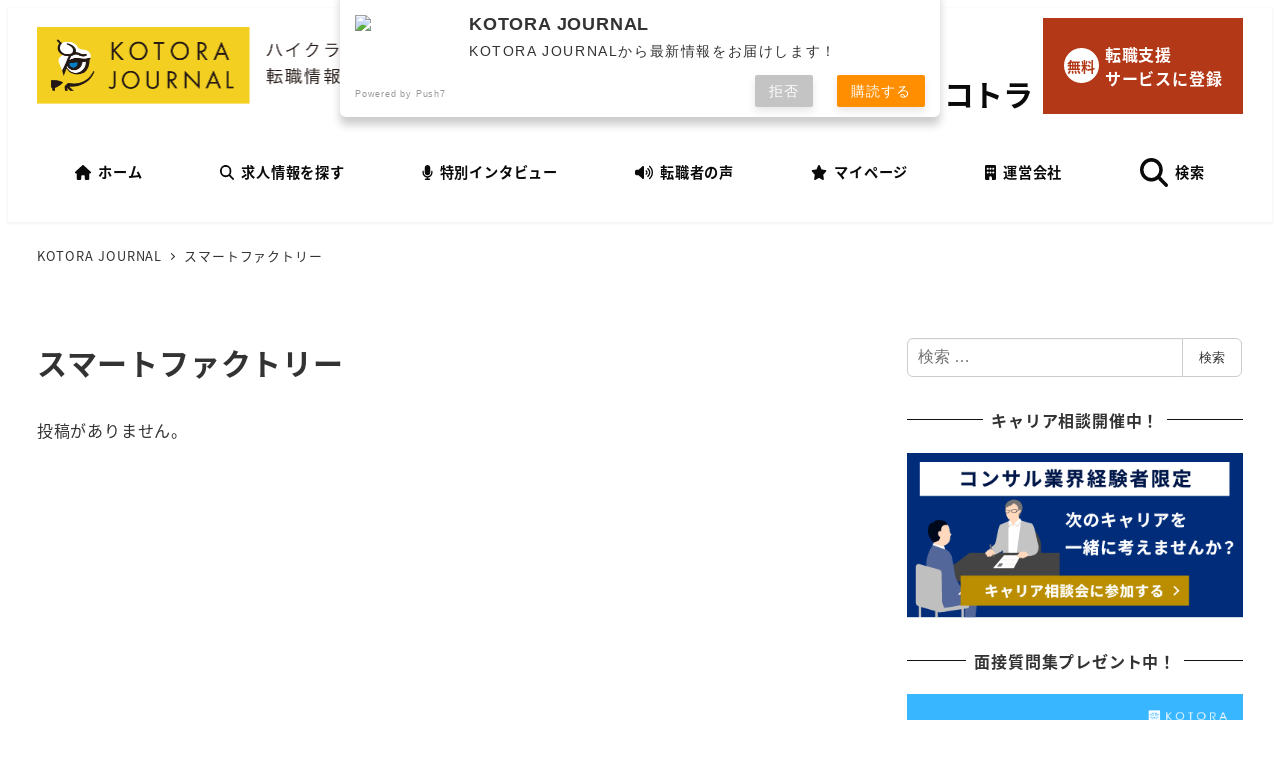

--- FILE ---
content_type: text/html; charset=UTF-8
request_url: https://www.kotora.jp/c/tag/%E3%82%B9%E3%83%9E%E3%83%BC%E3%83%88%E3%83%95%E3%82%A1%E3%82%AF%E3%83%88%E3%83%AA%E3%83%BC/
body_size: 26402
content:
<!DOCTYPE html>
<html lang="ja" data-sticky-footer="true" data-scrolled="false">

<head>
			<meta charset="UTF-8">
		<meta name="viewport" content="width=device-width, initial-scale=1, minimum-scale=1, viewport-fit=cover">
		<meta name='robots' content='index, follow, max-image-preview:large, max-snippet:-1, max-video-preview:-1' />
	<style>img:is([sizes="auto" i], [sizes^="auto," i]) { contain-intrinsic-size: 3000px 1500px }</style>
						<meta property="og:title" content="スマートファクトリー">
		
					<meta property="og:type" content="blog">
		
					<meta property="og:url" content="https://www.kotora.jp/c/tag/%e3%82%b9%e3%83%9e%e3%83%bc%e3%83%88%e3%83%95%e3%82%a1%e3%82%af%e3%83%88%e3%83%aa%e3%83%bc/">
		
					<meta property="og:image" content="/c/images/2020/11/cropped-kotoraロゴ500px-1.png">
		
					<meta property="og:site_name" content="KOTORA JOURNAL">
		
		
					<meta property="og:locale" content="ja_JP">
		
				
	<!-- This site is optimized with the Yoast SEO plugin v26.1.1 - https://yoast.com/wordpress/plugins/seo/ -->
	<title>スマートファクトリー アーカイブ - KOTORA JOURNAL</title>
	<link rel="canonical" href="https://www.kotora.jp/c/tag/スマートファクトリー/" />
	<meta property="og:locale" content="ja_JP" />
	<meta property="og:type" content="article" />
	<meta property="og:title" content="スマートファクトリー アーカイブ - KOTORA JOURNAL" />
	<meta property="og:url" content="https://www.kotora.jp/c/tag/スマートファクトリー/" />
	<meta property="og:site_name" content="KOTORA JOURNAL" />
	<meta name="twitter:card" content="summary_large_image" />
	<script type="application/ld+json" class="yoast-schema-graph">{"@context":"https://schema.org","@graph":[{"@type":"CollectionPage","@id":"https://www.kotora.jp/c/tag/%e3%82%b9%e3%83%9e%e3%83%bc%e3%83%88%e3%83%95%e3%82%a1%e3%82%af%e3%83%88%e3%83%aa%e3%83%bc/","url":"https://www.kotora.jp/c/tag/%e3%82%b9%e3%83%9e%e3%83%bc%e3%83%88%e3%83%95%e3%82%a1%e3%82%af%e3%83%88%e3%83%aa%e3%83%bc/","name":"スマートファクトリー アーカイブ - KOTORA JOURNAL","isPartOf":{"@id":"https://www.kotora.jp/c/#website"},"breadcrumb":{"@id":"https://www.kotora.jp/c/tag/%e3%82%b9%e3%83%9e%e3%83%bc%e3%83%88%e3%83%95%e3%82%a1%e3%82%af%e3%83%88%e3%83%aa%e3%83%bc/#breadcrumb"},"inLanguage":"ja"},{"@type":"BreadcrumbList","@id":"https://www.kotora.jp/c/tag/%e3%82%b9%e3%83%9e%e3%83%bc%e3%83%88%e3%83%95%e3%82%a1%e3%82%af%e3%83%88%e3%83%aa%e3%83%bc/#breadcrumb","itemListElement":[{"@type":"ListItem","position":1,"name":"ホーム","item":"https://www.kotora.jp/c/"},{"@type":"ListItem","position":2,"name":"スマートファクトリー"}]},{"@type":"WebSite","@id":"https://www.kotora.jp/c/#website","url":"https://www.kotora.jp/c/","name":"コトラ業界情報","description":"","publisher":{"@id":"https://www.kotora.jp/c/#organization"},"potentialAction":[{"@type":"SearchAction","target":{"@type":"EntryPoint","urlTemplate":"https://www.kotora.jp/c/?s={search_term_string}"},"query-input":{"@type":"PropertyValueSpecification","valueRequired":true,"valueName":"search_term_string"}}],"inLanguage":"ja"},{"@type":"Organization","@id":"https://www.kotora.jp/c/#organization","name":"株式会社コトラ","url":"https://www.kotora.jp/c/","logo":{"@type":"ImageObject","inLanguage":"ja","@id":"https://www.kotora.jp/c/#/schema/logo/image/","url":"https://www.kotora.jp/c/images/2020/05/melmagalogo.png","contentUrl":"https://www.kotora.jp/c/images/2020/05/melmagalogo.png","width":166,"height":97,"caption":"株式会社コトラ"},"image":{"@id":"https://www.kotora.jp/c/#/schema/logo/image/"},"sameAs":["https://www.facebook.com/kotorakotora/"]}]}</script>
	<!-- / Yoast SEO plugin. -->


<link rel='dns-prefetch' href='//use.fontawesome.com' />
<link rel="alternate" type="application/rss+xml" title="KOTORA JOURNAL &raquo; フィード" href="https://www.kotora.jp/c/feed/" />
<link rel="alternate" type="application/rss+xml" title="KOTORA JOURNAL &raquo; コメントフィード" href="https://www.kotora.jp/c/comments/feed/" />
		<link rel="profile" href="http://gmpg.org/xfn/11">
				<link rel="alternate" type="application/rss+xml" title="KOTORA JOURNAL &raquo; スマートファクトリー タグのフィード" href="https://www.kotora.jp/c/tag/%e3%82%b9%e3%83%9e%e3%83%bc%e3%83%88%e3%83%95%e3%82%a1%e3%82%af%e3%83%88%e3%83%aa%e3%83%bc/feed/" />
<script type="text/javascript">
/* <![CDATA[ */
window._wpemojiSettings = {"baseUrl":"https:\/\/s.w.org\/images\/core\/emoji\/16.0.1\/72x72\/","ext":".png","svgUrl":"https:\/\/s.w.org\/images\/core\/emoji\/16.0.1\/svg\/","svgExt":".svg","source":{"concatemoji":"https:\/\/www.kotora.jp/c\/wp-includes\/js\/wp-emoji-release.min.js?ver=6.8.3"}};
/*! This file is auto-generated */
!function(s,n){var o,i,e;function c(e){try{var t={supportTests:e,timestamp:(new Date).valueOf()};sessionStorage.setItem(o,JSON.stringify(t))}catch(e){}}function p(e,t,n){e.clearRect(0,0,e.canvas.width,e.canvas.height),e.fillText(t,0,0);var t=new Uint32Array(e.getImageData(0,0,e.canvas.width,e.canvas.height).data),a=(e.clearRect(0,0,e.canvas.width,e.canvas.height),e.fillText(n,0,0),new Uint32Array(e.getImageData(0,0,e.canvas.width,e.canvas.height).data));return t.every(function(e,t){return e===a[t]})}function u(e,t){e.clearRect(0,0,e.canvas.width,e.canvas.height),e.fillText(t,0,0);for(var n=e.getImageData(16,16,1,1),a=0;a<n.data.length;a++)if(0!==n.data[a])return!1;return!0}function f(e,t,n,a){switch(t){case"flag":return n(e,"\ud83c\udff3\ufe0f\u200d\u26a7\ufe0f","\ud83c\udff3\ufe0f\u200b\u26a7\ufe0f")?!1:!n(e,"\ud83c\udde8\ud83c\uddf6","\ud83c\udde8\u200b\ud83c\uddf6")&&!n(e,"\ud83c\udff4\udb40\udc67\udb40\udc62\udb40\udc65\udb40\udc6e\udb40\udc67\udb40\udc7f","\ud83c\udff4\u200b\udb40\udc67\u200b\udb40\udc62\u200b\udb40\udc65\u200b\udb40\udc6e\u200b\udb40\udc67\u200b\udb40\udc7f");case"emoji":return!a(e,"\ud83e\udedf")}return!1}function g(e,t,n,a){var r="undefined"!=typeof WorkerGlobalScope&&self instanceof WorkerGlobalScope?new OffscreenCanvas(300,150):s.createElement("canvas"),o=r.getContext("2d",{willReadFrequently:!0}),i=(o.textBaseline="top",o.font="600 32px Arial",{});return e.forEach(function(e){i[e]=t(o,e,n,a)}),i}function t(e){var t=s.createElement("script");t.src=e,t.defer=!0,s.head.appendChild(t)}"undefined"!=typeof Promise&&(o="wpEmojiSettingsSupports",i=["flag","emoji"],n.supports={everything:!0,everythingExceptFlag:!0},e=new Promise(function(e){s.addEventListener("DOMContentLoaded",e,{once:!0})}),new Promise(function(t){var n=function(){try{var e=JSON.parse(sessionStorage.getItem(o));if("object"==typeof e&&"number"==typeof e.timestamp&&(new Date).valueOf()<e.timestamp+604800&&"object"==typeof e.supportTests)return e.supportTests}catch(e){}return null}();if(!n){if("undefined"!=typeof Worker&&"undefined"!=typeof OffscreenCanvas&&"undefined"!=typeof URL&&URL.createObjectURL&&"undefined"!=typeof Blob)try{var e="postMessage("+g.toString()+"("+[JSON.stringify(i),f.toString(),p.toString(),u.toString()].join(",")+"));",a=new Blob([e],{type:"text/javascript"}),r=new Worker(URL.createObjectURL(a),{name:"wpTestEmojiSupports"});return void(r.onmessage=function(e){c(n=e.data),r.terminate(),t(n)})}catch(e){}c(n=g(i,f,p,u))}t(n)}).then(function(e){for(var t in e)n.supports[t]=e[t],n.supports.everything=n.supports.everything&&n.supports[t],"flag"!==t&&(n.supports.everythingExceptFlag=n.supports.everythingExceptFlag&&n.supports[t]);n.supports.everythingExceptFlag=n.supports.everythingExceptFlag&&!n.supports.flag,n.DOMReady=!1,n.readyCallback=function(){n.DOMReady=!0}}).then(function(){return e}).then(function(){var e;n.supports.everything||(n.readyCallback(),(e=n.source||{}).concatemoji?t(e.concatemoji):e.wpemoji&&e.twemoji&&(t(e.twemoji),t(e.wpemoji)))}))}((window,document),window._wpemojiSettings);
/* ]]> */
</script>
<link rel='stylesheet' id='wp-like-me-box-css' href='https://www.kotora.jp/c/wp-content/themes/snow-monkey/vendor/inc2734/wp-like-me-box/src/assets/css/wp-like-me-box.css?ver=1745025616' type='text/css' media='all' />
<link rel='stylesheet' id='slick-carousel-css' href='https://www.kotora.jp/c/wp-content/themes/snow-monkey/vendor/inc2734/wp-awesome-widgets/src/assets/packages/slick-carousel/slick/slick.css?ver=1745025616' type='text/css' media='all' />
<link rel='stylesheet' id='slick-carousel-theme-css' href='https://www.kotora.jp/c/wp-content/themes/snow-monkey/vendor/inc2734/wp-awesome-widgets/src/assets/packages/slick-carousel/slick/slick-theme.css?ver=1745025616' type='text/css' media='all' />
<link rel='stylesheet' id='wp-awesome-widgets-css' href='https://www.kotora.jp/c/wp-content/themes/snow-monkey/vendor/inc2734/wp-awesome-widgets/src/assets/css/app.css?ver=1745025616' type='text/css' media='all' />
<link rel='stylesheet' id='wp-share-buttons-css' href='https://www.kotora.jp/c/wp-content/themes/snow-monkey/vendor/inc2734/wp-share-buttons/src/assets/css/wp-share-buttons.css?ver=1745025616' type='text/css' media='all' />
<link rel='stylesheet' id='wp-pure-css-gallery-css' href='https://www.kotora.jp/c/wp-content/themes/snow-monkey/vendor/inc2734/wp-pure-css-gallery/src/assets/css/wp-pure-css-gallery.css?ver=1745025616' type='text/css' media='all' />
<style id='wp-emoji-styles-inline-css' type='text/css'>

	img.wp-smiley, img.emoji {
		display: inline !important;
		border: none !important;
		box-shadow: none !important;
		height: 1em !important;
		width: 1em !important;
		margin: 0 0.07em !important;
		vertical-align: -0.1em !important;
		background: none !important;
		padding: 0 !important;
	}
</style>
<link rel='stylesheet' id='wp-block-library-css' href='https://www.kotora.jp/c/wp-includes/css/dist/block-library/style.min.css?ver=6.8.3' type='text/css' media='all' />
<link rel='stylesheet' id='wp-oembed-blog-card-css' href='https://www.kotora.jp/c/wp-content/themes/snow-monkey/vendor/inc2734/wp-oembed-blog-card/src/assets/css/app.css?ver=1745025616' type='text/css' media='all' />
<style id='snow-monkey-blocks-accordion-style-inline-css' type='text/css'>
.smb-accordion{--smb-accordion--gap:var(--_margin-1);--smb-accordion--title-background-color:var(--_lighter-color-gray);--smb-accordion--title-color:inherit;--smb-accordion--body-padding:var(--_padding1)}.smb-accordion>*+*{margin-top:var(--smb-accordion--gap)}.smb-accordion__item{--smb-accordion-item--background-color:var(--smb-accordion--title-background-color);--smb-accordion-item--color:var(--smb-accordion--title-color);--smb-accordion-item--padding:var(--smb-accordion--body-padding);position:relative}.smb-accordion__item__title{align-items:center;background-color:var(--smb-accordion-item--background-color);color:var(--smb-accordion-item--color);display:flex;padding:calc(var(--_padding-1)*.5) var(--_padding-1)}.smb-accordion__item__title__label{flex:1 1 auto}.smb-accordion__item__title__icon{margin-left:var(--_margin-1);--_transition-duration:var(--_global--transition-duration);--_transition-function-timing:var(--_global--transition-function-timing);--_transition-delay:var(--_global--transition-delay);flex:0 0 auto;transition:transform var(--_transition-duration) var(--_transition-function-timing) var(--_transition-delay)}.smb-accordion__item__control{appearance:none!important;cursor:pointer!important;display:block!important;height:100%!important;inset:0!important;opacity:0!important;outline:none!important;position:absolute!important;width:100%!important;z-index:1!important}.smb-accordion__item__control:focus-visible{opacity:1!important;outline:1px solid!important}.smb-accordion__item__body{display:none;padding:var(--smb-accordion--body-padding);position:relative;z-index:2}.smb-accordion .smb-accordion__item__control:checked+.smb-accordion__item__body,.smb-accordion .smb-accordion__item__control:checked+.smb-accordion__item__title+.smb-accordion__item__body{display:block}.smb-accordion .smb-accordion__item__control:checked+.smb-accordion__item__title>.smb-accordion__item__title__icon{transform:rotate(180deg)}:where(.smb-accordion__item__body.is-layout-constrained>*){--wp--style--global--content-size:100%;--wp--style--global--wide-size:100%}

</style>
<link rel='stylesheet' id='snow-monkey-blocks-alert-style-css' href='https://www.kotora.jp/c/wp-content/plugins/snow-monkey-blocks/dist/blocks/alert/style-index.css?ver=21.0.6' type='text/css' media='all' />
<link rel='stylesheet' id='snow-monkey-blocks-balloon-style-css' href='https://www.kotora.jp/c/wp-content/plugins/snow-monkey-blocks/dist/blocks/balloon/style-index.css?ver=21.0.6' type='text/css' media='all' />
<style id='snow-monkey-blocks-box-style-inline-css' type='text/css'>
.smb-box{--smb-box--background-color:#0000;--smb-box--background-image:initial;--smb-box--background-opacity:1;--smb-box--border-color:var(--_lighter-color-gray);--smb-box--border-style:solid;--smb-box--border-width:0px;--smb-box--border-radius:var(--_global--border-radius);--smb-box--box-shadow:initial;--smb-box--color:inherit;--smb-box--padding:var(--_padding1);border-radius:var(--smb-box--border-radius);border-width:0;box-shadow:var(--smb-box--box-shadow);color:var(--smb-box--color);overflow:visible;padding:var(--smb-box--padding);position:relative}.smb-box--p-s{--smb-box--padding:var(--_padding-1)}.smb-box--p-l{--smb-box--padding:var(--_padding2)}.smb-box__background{background-color:var(--smb-box--background-color);background-image:var(--smb-box--background-image);border:var(--smb-box--border-width) var(--smb-box--border-style) var(--smb-box--border-color);border-radius:var(--smb-box--border-radius);bottom:0;display:block;left:0;opacity:var(--smb-box--background-opacity);position:absolute;right:0;top:0}.smb-box__body{position:relative}.smb-box--has-link{cursor:pointer}.smb-box--has-link:has(:focus-visible){outline:auto;outline:auto -webkit-focus-ring-color}.smb-box__link{display:block!important;height:0!important;position:static!important;text-indent:-99999px!important;width:0!important}:where(.smb-box__body.is-layout-constrained>*){--wp--style--global--content-size:100%;--wp--style--global--wide-size:100%}

</style>
<style id='snow-monkey-blocks-btn-style-inline-css' type='text/css'>
.smb-btn:not(:root){color:var(--smb-btn--color);text-decoration:none}.smb-btn{--smb-btn--background-color:var(--wp--preset--color--black);--smb-btn--background-image:initial;--smb-btn--border:none;--smb-btn--border-radius:var(--_global--border-radius);--smb-btn--color:var(--wp--preset--color--white);--smb-btn--padding:var(--_padding-1);--smb-btn--padding-vertical:calc(var(--smb-btn--padding)*0.5);--smb-btn--padding-horizontal:var(--smb-btn--padding);--smb-btn--style--ghost--border-color:var(--smb-btn--background-color,currentColor);--smb-btn--style--ghost--color:currentColor;--smb-btn--style--text--color:currentColor;background-color:var(--smb-btn--background-color);background-image:var(--smb-btn--background-image);border:var(--smb-btn--border);border-radius:var(--smb-btn--border-radius);cursor:pointer;display:inline-flex;justify-content:center;margin:0;max-width:100%;padding:var(--smb-btn--padding-vertical) var(--smb-btn--padding-horizontal);white-space:nowrap;--_transition-duration:var(--_global--transition-duration);--_transition-function-timing:var(--_global--transition-function-timing);--_transition-delay:var(--_global--transition-delay);transition:all var(--_transition-duration) var(--_transition-function-timing) var(--_transition-delay)}.smb-btn:focus-visible{filter:brightness(90%)}.smb-btn__label{color:currentColor;white-space:inherit!important}.smb-btn--little-wider{--smb-btn--padding-horizontal:var(--_padding2)}.smb-btn--wider{--smb-btn--padding-horizontal:var(--_padding3)}.smb-btn--full,.smb-btn--more-wider{width:100%}.smb-btn--wrap{white-space:normal}.smb-btn-wrapper.is-style-ghost .smb-btn{--smb-btn--color:var(--smb-btn--style--ghost--color);background-color:#0000;border:1px solid var(--smb-btn--style--ghost--border-color)}.smb-btn-wrapper.is-style-ghost .smb-btn[style*="background-color:"]{background-color:#0000!important}.smb-btn-wrapper.is-style-text .smb-btn{--smb-btn--background-color:#0000;--smb-btn--color:var(--smb-btn--style--text--color);border:none}.aligncenter .smb-btn-wrapper,.smb-btn-wrapper.aligncenter{text-align:center}@media(min-width:640px){.smb-btn--more-wider{--smb-btn--padding-horizontal:var(--_padding4);display:inline-block;width:auto}}@media(any-hover:hover){.smb-btn:hover{filter:brightness(90%)}}

</style>
<style id='snow-monkey-blocks-buttons-style-inline-css' type='text/css'>
.smb-buttons{--smb-buttons--gap:var(--_margin1);display:flex;flex-wrap:wrap;gap:var(--smb-buttons--gap)}.smb-buttons.has-text-align-left,.smb-buttons.is-content-justification-left{justify-content:flex-start}.smb-buttons.has-text-align-center,.smb-buttons.is-content-justification-center{justify-content:center}.smb-buttons.has-text-align-right,.smb-buttons.is-content-justification-right{justify-content:flex-end}.smb-buttons.is-content-justification-space-between{justify-content:space-between}.smb-buttons>.smb-btn-wrapper{flex:0 1 auto;margin:0}.smb-buttons>.smb-btn-wrapper--full{flex:1 1 auto}@media not all and (min-width:640px){.smb-buttons>.smb-btn-wrapper--more-wider{flex:1 1 auto}}

</style>
<link rel='stylesheet' id='snow-monkey-blocks-categories-list-style-css' href='https://www.kotora.jp/c/wp-content/plugins/snow-monkey-blocks/dist/blocks/categories-list/style-index.css?ver=21.0.6' type='text/css' media='all' />
<style id='snow-monkey-blocks-container-style-inline-css' type='text/css'>
.smb-container__body{margin-left:auto;margin-right:auto;max-width:100%}.smb-container--no-gutters{padding-left:0!important;padding-right:0!important}:where(.smb-container__body.is-layout-constrained>*){--wp--style--global--content-size:100%;--wp--style--global--wide-size:100%}

</style>
<style id='snow-monkey-blocks-contents-outline-style-inline-css' type='text/css'>
.smb-contents-outline{--smb-contents-outline--background-color:var(--wp--preset--color--sm-lightest-gray);--smb-contents-outline--color:inherit;background-color:var(--smb-contents-outline--background-color);color:var(--smb-contents-outline--color);padding:0!important}.smb-contents-outline .wpco{background-color:inherit;color:inherit}

</style>
<style id='snow-monkey-blocks-countdown-style-inline-css' type='text/css'>
.smb-countdown{--smb-countdown--gap:var(--_margin-2);--smb-countdown--numeric-color:currentColor;--smb-countdown--clock-color:currentColor}.smb-countdown__list{align-items:center;align-self:center;display:flex;flex-direction:row;flex-wrap:wrap;list-style-type:none;margin-left:0;padding-left:0}.smb-countdown__list-item{margin:0 var(--smb-countdown--gap);text-align:center}.smb-countdown__list-item:first-child{margin-left:0}.smb-countdown__list-item:last-child{margin-right:0}.smb-countdown__list-item__numeric{color:var(--smb-countdown--numeric-color);display:block;--_font-size-level:3;font-size:var(--_fluid-font-size);font-weight:700;line-height:var(--_line-height)}.smb-countdown__list-item__clock{color:var(--smb-countdown--clock-color);display:block;--_font-size-level:-1;font-size:var(--_font-size);line-height:var(--_line-height)}.smb-countdown .align-center{justify-content:center}.smb-countdown .align-left{justify-content:flex-start}.smb-countdown .align-right{justify-content:flex-end}.is-style-inline .smb-countdown__list-item__clock,.is-style-inline .smb-countdown__list-item__numeric{display:inline}

</style>
<style id='snow-monkey-blocks-directory-structure-style-inline-css' type='text/css'>
.smb-directory-structure{--smb-directory-structure--background-color:var(--_lightest-color-gray);--smb-directory-structure--padding:var(--_padding1);--smb-directory-structure--gap:var(--_margin-2);--smb-directory-structure--icon-color:inherit;background-color:var(--smb-directory-structure--background-color);overflow-x:auto;overflow-y:hidden;padding:var(--smb-directory-structure--padding)}.smb-directory-structure>*+*{margin-top:var(--smb-directory-structure--gap)}.smb-directory-structure__item p{align-items:flex-start;display:flex;flex-wrap:nowrap}.smb-directory-structure .fa-fw{color:var(--smb-directory-structure--icon-color);width:auto}.smb-directory-structure .svg-inline--fa{display:var(--fa-display,inline-block);height:1em;overflow:visible;vertical-align:-.125em}.smb-directory-structure__item__name{margin-left:.5em;white-space:nowrap}.smb-directory-structure__item__list{margin-left:1.5em}.smb-directory-structure__item__list>*{margin-top:var(--smb-directory-structure--gap)}

</style>
<style id='snow-monkey-blocks-evaluation-star-style-inline-css' type='text/css'>
.smb-evaluation-star{--smb-evaluation-star--gap:var(--_margin-2);--smb-evaluation-star--icon-color:#f9bb2d;--smb-evaluation-star--numeric-color:currentColor;align-items:center;display:flex;gap:var(--smb-evaluation-star--gap)}.smb-evaluation-star--title-right .smb-evaluation-star__title{order:1}.smb-evaluation-star__body{display:inline-flex;gap:var(--smb-evaluation-star--gap)}.smb-evaluation-star__numeric{color:var(--smb-evaluation-star--numeric-color);font-weight:700}.smb-evaluation-star__numeric--right{order:1}.smb-evaluation-star__icon{color:var(--smb-evaluation-star--icon-color);display:inline-block}.smb-evaluation-star .svg-inline--fa{display:var(--fa-display,inline-block);height:1em;overflow:visible;vertical-align:-.125em}

</style>
<style id='snow-monkey-blocks-faq-style-inline-css' type='text/css'>
.smb-faq{--smb-faq--border-color:var(--_lighter-color-gray);--smb-faq--label-color:initial;--smb-faq--item-gap:var(--_margin1);--smb-faq--item-question-label-color:currentColor;--smb-faq--item-answer-label-color:currentColor;border-top:1px solid var(--smb-faq--border-color)}.smb-faq__item{border-bottom:1px solid var(--smb-faq--border-color);padding:var(--_padding1) 0}.smb-faq__item__answer,.smb-faq__item__question{display:flex;flex-direction:row;flex-wrap:nowrap}.smb-faq__item__answer__label,.smb-faq__item__question__label{flex:0 0 0%;margin-right:var(--smb-faq--item-gap);margin-top:calc(var(--_half-leading)*-1em - .125em);--_font-size-level:3;font-size:var(--_fluid-font-size);font-weight:400;line-height:var(--_line-height);min-width:.8em}.smb-faq__item__answer__body,.smb-faq__item__question__body{flex:1 1 auto;margin-top:calc(var(--_half-leading)*-1em)}.smb-faq__item__question{font-weight:700;margin:0 0 var(--smb-faq--item-gap)}.smb-faq__item__question__label{color:var(--smb-faq--item-question-label-color)}.smb-faq__item__answer__label{color:var(--smb-faq--item-answer-label-color)}:where(.smb-faq__item__answer__body.is-layout-constrained>*){--wp--style--global--content-size:100%;--wp--style--global--wide-size:100%}

</style>
<style id='snow-monkey-blocks-flex-style-inline-css' type='text/css'>
.smb-flex{--smb-flex--box-shadow:none;box-shadow:var(--smb-flex--box-shadow);flex-direction:column}.smb-flex.is-horizontal{flex-direction:row}.smb-flex.is-vertical{flex-direction:column}.smb-flex>*{--smb--flex-grow:0;--smb--flex-shrink:1;--smb--flex-basis:auto;flex-basis:var(--smb--flex-basis);flex-grow:var(--smb--flex-grow);flex-shrink:var(--smb--flex-shrink);min-width:0}

</style>
<style id='snow-monkey-blocks-grid-style-inline-css' type='text/css'>
.smb-grid{--smb-grid--gap:0px;--smb-grid--column-auto-repeat:auto-fit;--smb-grid--columns:1;--smb-grid--column-min-width:250px;--smb-grid--grid-template-columns:none;--smb-grid--rows:1;--smb-grid--grid-template-rows:none;display:grid;gap:var(--smb-grid--gap)}.smb-grid>*{--smb--justify-self:stretch;--smb--align-self:stretch;--smb--grid-column:auto;--smb--grid-row:auto;align-self:var(--smb--align-self);grid-column:var(--smb--grid-column);grid-row:var(--smb--grid-row);justify-self:var(--smb--justify-self);margin-bottom:0;margin-top:0;min-width:0}.smb-grid--columns\:columns{grid-template-columns:repeat(var(--smb-grid--columns),1fr)}.smb-grid--columns\:min{grid-template-columns:repeat(var(--smb-grid--column-auto-repeat),minmax(min(var(--smb-grid--column-min-width),100%),1fr))}.smb-grid--columns\:free{grid-template-columns:var(--smb-grid--grid-template-columns)}.smb-grid--rows\:rows{grid-template-rows:repeat(var(--smb-grid--rows),1fr)}.smb-grid--rows\:free{grid-template-rows:var(--smb-grid--grid-template-rows)}

</style>
<link rel='stylesheet' id='snow-monkey-blocks-hero-header-style-css' href='https://www.kotora.jp/c/wp-content/plugins/snow-monkey-blocks/dist/blocks/hero-header/style-index.css?ver=21.0.6' type='text/css' media='all' />
<link rel='stylesheet' id='snow-monkey-blocks-information-style-css' href='https://www.kotora.jp/c/wp-content/plugins/snow-monkey-blocks/dist/blocks/information/style-index.css?ver=21.0.6' type='text/css' media='all' />
<style id='snow-monkey-blocks-list-style-inline-css' type='text/css'>
.smb-list{--smb-list--gap:var(--_margin-2)}.smb-list ul{list-style:none!important}.smb-list ul *>li:first-child,.smb-list ul li+li{margin-top:var(--smb-list--gap)}.smb-list ul>li{position:relative}.smb-list ul>li .smb-list__icon{left:-1.5em;position:absolute}

</style>
<link rel='stylesheet' id='snow-monkey-blocks-media-text-style-css' href='https://www.kotora.jp/c/wp-content/plugins/snow-monkey-blocks/dist/blocks/media-text/style-index.css?ver=21.0.6' type='text/css' media='all' />
<link rel='stylesheet' id='snow-monkey-blocks-panels-style-css' href='https://www.kotora.jp/c/wp-content/plugins/snow-monkey-blocks/dist/blocks/panels/style-index.css?ver=23.0.2' type='text/css' media='all' />
<style id='snow-monkey-blocks-price-menu-style-inline-css' type='text/css'>
.smb-price-menu{--smb-price-menu--border-color:var(--_lighter-color-gray);--smb-price-menu--item-padding:var(--_padding-1);border-top:1px solid var(--smb-price-menu--border-color)}.smb-price-menu>.smb-price-menu__item{margin-bottom:0;margin-top:0}.smb-price-menu__item{border-bottom:1px solid var(--smb-price-menu--border-color);column-gap:var(--_margin-1);padding:var(--smb-price-menu--item-padding) 0}@media(min-width:640px){.smb-price-menu__item{align-items:center;display:flex;flex-direction:row;flex-wrap:nowrap;justify-content:space-between}.smb-price-menu__item>:where(.smb-price-menu__item__title){flex:1 1 auto}.smb-price-menu__item>:where(.smb-price-menu__item__price){flex:0 0 auto}}

</style>
<style id='snow-monkey-blocks-rating-box-style-inline-css' type='text/css'>
.smb-rating-box{--smb-rating-box--gap:var(--_margin-1);--smb-rating-box--bar-border-radius:var(--_global--border-radius);--smb-rating-box--bar-background-color:var(--_lighter-color-gray);--smb-rating-box--bar-height:1rem;--smb-rating-box--rating-background-color:#f9bb2d}.smb-rating-box>.smb-rating-box__item__title{margin-bottom:var(--_margin-2)}.smb-rating-box__body>*+*{margin-top:var(--smb-rating-box--gap)}.smb-rating-box__item{display:grid;gap:var(--_margin-2)}.smb-rating-box__item__body{align-items:end;display:grid;gap:var(--_margin1);grid-template-columns:1fr auto}.smb-rating-box__item__numeric{--_font-size-level:-2;font-size:var(--_font-size);line-height:var(--_line-height)}.smb-rating-box__item__evaluation{grid-column:1/-1}.smb-rating-box__item__evaluation__bar,.smb-rating-box__item__evaluation__rating{border-radius:var(--smb-rating-box--bar-border-radius);height:var(--smb-rating-box--bar-height)}.smb-rating-box__item__evaluation__bar{background-color:var(--smb-rating-box--bar-background-color);position:relative}.smb-rating-box__item__evaluation__rating{background-color:var(--smb-rating-box--rating-background-color);left:0;position:absolute;top:0}.smb-rating-box__item__evaluation__numeric{bottom:calc(var(--smb-rating-box--bar-height) + var(--_s-2));position:absolute;right:0;--_font-size-level:-2;font-size:var(--_font-size);line-height:var(--_line-height)}

</style>
<style id='snow-monkey-blocks-read-more-box-style-inline-css' type='text/css'>
.smb-read-more-box{--smb-read-more-box--content-height:100px;--smb-read-more-box--mask-color:var(--_global--background-color,#fff)}.smb-read-more-box__content{--_transition-duration:var(--_global--transition-duration);--_transition-function-timing:var(--_global--transition-function-timing);--_transition-delay:var(--_global--transition-delay);overflow:hidden;position:relative;transition:height var(--_transition-duration) var(--_transition-function-timing) var(--_transition-delay)}.smb-read-more-box__content[aria-hidden=true]{height:var(--smb-read-more-box--content-height)}.smb-read-more-box__action{display:flex;flex-wrap:wrap;margin-top:var(--_padding-1)}.smb-read-more-box__action.is-content-justification-left{justify-content:start}.smb-read-more-box__action.is-content-justification-center{justify-content:center}.smb-read-more-box__action.is-content-justification-right{justify-content:end}.smb-read-more-box__btn-wrapper.smb-btn-wrapper--full{flex-grow:1}.smb-read-more-box__button{cursor:pointer}.smb-read-more-box--has-mask .smb-read-more-box__content[aria-hidden=true]:after{background:linear-gradient(to bottom,#0000 0,var(--smb-read-more-box--mask-color) 100%);content:"";display:block;height:50px;inset:auto 0 0 0;position:absolute}.smb-read-more-box.is-style-ghost .smb-read-more-box__button{--smb-btn--color:var(--smb-btn--style--ghost--color);background-color:#0000;border:1px solid var(--smb-btn--style--ghost--border-color)}.smb-read-more-box.is-style-text .smb-read-more-box__button{--smb-btn--background-color:#0000;--smb-btn--color:var(--smb-btn--style--text--color);--smb-btn--padding:0px;border:none}:where(.smb-read-more-box__content.is-layout-constrained>*){--wp--style--global--content-size:100%;--wp--style--global--wide-size:100%}

</style>
<link rel='stylesheet' id='snow-monkey-blocks-section-style-css' href='https://www.kotora.jp/c/wp-content/plugins/snow-monkey-blocks/dist/blocks/section/style-index.css?ver=24.1.1' type='text/css' media='all' />
<link rel='stylesheet' id='snow-monkey-blocks-step-style-css' href='https://www.kotora.jp/c/wp-content/plugins/snow-monkey-blocks/dist/blocks/step/style-index.css?ver=24.1.0' type='text/css' media='all' />
<link rel='stylesheet' id='snow-monkey-blocks-tabs-style-css' href='https://www.kotora.jp/c/wp-content/plugins/snow-monkey-blocks/dist/blocks/tabs/style-index.css?ver=22.2.3' type='text/css' media='all' />
<style id='snow-monkey-blocks-taxonomy-terms-style-inline-css' type='text/css'>
.smb-taxonomy-terms__item>a{align-items:center;display:inline-flex!important}.smb-taxonomy-terms__item__count{display:inline-block;margin-left:.4em;text-decoration:none}.smb-taxonomy-terms__item__count span{align-items:center;display:inline-flex}.smb-taxonomy-terms__item__count span:before{content:"(";font-size:.8em}.smb-taxonomy-terms__item__count span:after{content:")";font-size:.8em}.smb-taxonomy-terms.is-style-tag .smb-taxonomy-terms__list{list-style:none;margin-left:0;padding-left:0}.smb-taxonomy-terms.is-style-tag .smb-taxonomy-terms__item{display:inline-block;margin:4px 4px 4px 0}.smb-taxonomy-terms.is-style-slash .smb-taxonomy-terms__list{display:flex;flex-wrap:wrap;list-style:none;margin-left:0;padding-left:0}.smb-taxonomy-terms.is-style-slash .smb-taxonomy-terms__item{display:inline-block}.smb-taxonomy-terms.is-style-slash .smb-taxonomy-terms__item:not(:last-child):after{content:"/";display:inline-block;margin:0 .5em}

</style>
<style id='snow-monkey-blocks-testimonial-style-inline-css' type='text/css'>
.smb-testimonial__item{display:flex;flex-direction:row;flex-wrap:nowrap;justify-content:center}.smb-testimonial__item__figure{border-radius:100%;flex:0 0 auto;height:48px;margin-right:var(--_margin-1);margin-top:calc(var(--_half-leading)*1rem);overflow:hidden;width:48px}.smb-testimonial__item__figure img{height:100%;object-fit:cover;object-position:50% 50%;width:100%}.smb-testimonial__item__body{flex:1 1 auto;max-width:100%}.smb-testimonial__item__name{--_font-size-level:-2;font-size:var(--_font-size);line-height:var(--_line-height)}.smb-testimonial__item__name a{color:inherit}.smb-testimonial__item__lede{--_font-size-level:-2;font-size:var(--_font-size);line-height:var(--_line-height)}.smb-testimonial__item__lede a{color:inherit}.smb-testimonial__item__content{margin-bottom:var(--_margin-1);--_font-size-level:-1;font-size:var(--_font-size);line-height:var(--_line-height)}.smb-testimonial__item__content:after{background-color:currentColor;content:"";display:block;height:1px;margin-top:var(--_margin-1);width:2rem}

</style>
<link rel='stylesheet' id='spider-css' href='https://www.kotora.jp/c/wp-content/plugins/snow-monkey-blocks/dist/packages/spider/dist/css/spider.css?ver=1764747538' type='text/css' media='all' />
<link rel='stylesheet' id='snow-monkey-blocks-css' href='https://www.kotora.jp/c/wp-content/plugins/snow-monkey-blocks/dist/css/blocks.css?ver=1764747538' type='text/css' media='all' />
<link rel='stylesheet' id='snow-monkey-app-css' href='https://www.kotora.jp/c/wp-content/themes/snow-monkey/assets/css/app/app.css?ver=1745025616' type='text/css' media='all' />
<style id='snow-monkey-app-inline-css' type='text/css'>
@font-face { font-family: "Noto Sans JP"; font-style: normal; font-weight: 400; src: url("https://www.kotora.jp/c/wp-content/themes/snow-monkey/assets/fonts/NotoSansJP-Regular.woff2") format("woff2"); }@font-face { font-family: "Noto Sans JP"; font-style: normal; font-weight: 700; src: url("https://www.kotora.jp/c/wp-content/themes/snow-monkey/assets/fonts/NotoSansJP-Bold.woff2") format("woff2"); }@font-face { font-family: "Noto Serif JP"; font-style: normal; font-weight: 400; src: url("https://www.kotora.jp/c/wp-content/themes/snow-monkey/assets/fonts/NotoSerifJP-Regular.woff2") format("woff2"); }@font-face { font-family: "Noto Serif JP"; font-style: normal; font-weight: 700; src: url("https://www.kotora.jp/c/wp-content/themes/snow-monkey/assets/fonts/NotoSerifJP-Bold.woff2") format("woff2"); }@font-face { font-family: "M PLUS 1p"; font-style: normal; font-weight: 400; src: url("https://www.kotora.jp/c/wp-content/themes/snow-monkey/assets/fonts/MPLUS1p-Regular.woff2") format("woff2"); }@font-face { font-family: "M PLUS 1p"; font-style: normal; font-weight: 700; src: url("https://www.kotora.jp/c/wp-content/themes/snow-monkey/assets/fonts/MPLUS1p-Bold.woff2") format("woff2"); }@font-face { font-family: "M PLUS Rounded 1c"; font-style: normal; font-weight: 400; src: url("https://www.kotora.jp/c/wp-content/themes/snow-monkey/assets/fonts/MPLUSRounded1c-Regular.woff2") format("woff2"); }@font-face { font-family: "M PLUS Rounded 1c"; font-style: normal; font-weight: 700; src: url("https://www.kotora.jp/c/wp-content/themes/snow-monkey/assets/fonts/MPLUSRounded1c-Bold.woff2") format("woff2"); }@font-face { font-family: "BIZ UDPGothic"; font-style: normal; font-weight: 400; src: url("https://www.kotora.jp/c/wp-content/themes/snow-monkey/assets/fonts/BIZUDPGothic-Regular.woff2") format("woff2"); }@font-face { font-family: "BIZ UDPGothic"; font-style: normal; font-weight: 700; src: url("https://www.kotora.jp/c/wp-content/themes/snow-monkey/assets/fonts/BIZUDPGothic-Bold.woff2") format("woff2"); }@font-face { font-family: "BIZ UDPMincho"; font-style: normal; font-weight: 400; src: url("https://www.kotora.jp/c/wp-content/themes/snow-monkey/assets/fonts/BIZUDPMincho-Regular.woff2") format("woff2"); }@font-face { font-family: "BIZ UDPMincho"; font-style: normal; font-weight: 700; src: url("https://www.kotora.jp/c/wp-content/themes/snow-monkey/assets/fonts/BIZUDPMincho-Bold.woff2") format("woff2"); }
input[type="email"],input[type="number"],input[type="password"],input[type="search"],input[type="tel"],input[type="text"],input[type="url"],textarea { font-size: 16px }
:root { --_margin-scale: 1;--_space: 1.8rem;--_space-unitless: 1.8;--accent-color: #efa11a;--wp--preset--color--accent-color: var(--accent-color);--dark-accent-color: #98640b;--light-accent-color: #f6c879;--lighter-accent-color: #fae3ba;--lightest-accent-color: #fbe9ca;--sub-accent-color: #707593;--wp--preset--color--sub-accent-color: var(--sub-accent-color);--dark-sub-accent-color: #444759;--light-sub-accent-color: #aaadbf;--lighter-sub-accent-color: #d1d3dd;--lightest-sub-accent-color: #dcdde4;--header-text-color: #0a0a0a;--overlay-header-text-color: #0a0a0a;--drop-nav-text-color: #0a0a0a;--_half-leading: 0.4;--font-family: "Noto Sans JP",sans-serif;--_global--font-family: var(--font-family);--_global--font-size-px: 16px }
html { letter-spacing: 0.05rem }
.p-infobar__inner { background-color: #db2020 }
.p-infobar__content { color: #fff }
</style>
<link rel='stylesheet' id='snow-monkey-editor-css' href='https://www.kotora.jp/c/wp-content/plugins/snow-monkey-editor/dist/css/app.css?ver=1764642598' type='text/css' media='all' />
<link rel='stylesheet' id='snow-monkey-editor@front-css' href='https://www.kotora.jp/c/wp-content/plugins/snow-monkey-editor/dist/css/front.css?ver=1764642598' type='text/css' media='all' />
<link rel='stylesheet' id='snow-monkey-snow-monkey-blocks-app-css' href='https://www.kotora.jp/c/wp-content/themes/snow-monkey/assets/css/dependency/snow-monkey-blocks/app.css?ver=1745025616' type='text/css' media='all' />
<link rel='stylesheet' id='snow-monkey-snow-monkey-blocks-theme-css' href='https://www.kotora.jp/c/wp-content/themes/snow-monkey/assets/css/dependency/snow-monkey-blocks/app-theme.css?ver=1745025616' type='text/css' media='all' />
<style id='font-awesome-svg-styles-default-inline-css' type='text/css'>
.svg-inline--fa {
  display: inline-block;
  height: 1em;
  overflow: visible;
  vertical-align: -.125em;
}
</style>
<link rel='stylesheet' id='font-awesome-svg-styles-css' href='https://www.kotora.jp/c/images/font-awesome/v5.13.0/css/svg-with-js.css' type='text/css' media='all' />
<style id='font-awesome-svg-styles-inline-css' type='text/css'>
   .wp-block-font-awesome-icon svg::before,
   .wp-rich-text-font-awesome-icon svg::before {content: unset;}
</style>
<link rel='stylesheet' id='snow-monkey-blocks-btn-box-style-css' href='https://www.kotora.jp/c/wp-content/plugins/snow-monkey-blocks/dist/blocks/btn-box/style-index.css?ver=1764747538' type='text/css' media='all' />
<link rel='stylesheet' id='snow-monkey-blocks-items-style-css' href='https://www.kotora.jp/c/wp-content/plugins/snow-monkey-blocks/dist/blocks/items/style-index.css?ver=1764747538' type='text/css' media='all' />
<link rel='stylesheet' id='snow-monkey-blocks-pricing-table-style-css' href='https://www.kotora.jp/c/wp-content/plugins/snow-monkey-blocks/dist/blocks/pricing-table/style-index.css?ver=1764747538' type='text/css' media='all' />
<link rel='stylesheet' id='snow-monkey-blocks-section-break-the-grid-style-css' href='https://www.kotora.jp/c/wp-content/plugins/snow-monkey-blocks/dist/blocks/section-break-the-grid/style-index.css?ver=1764747538' type='text/css' media='all' />
<link rel='stylesheet' id='snow-monkey-blocks-section-side-heading-style-css' href='https://www.kotora.jp/c/wp-content/plugins/snow-monkey-blocks/dist/blocks/section-side-heading/style-index.css?ver=1764747538' type='text/css' media='all' />
<link rel='stylesheet' id='snow-monkey-blocks-section-with-bgimage-style-css' href='https://www.kotora.jp/c/wp-content/plugins/snow-monkey-blocks/dist/blocks/section-with-bgimage/style-index.css?ver=1764747538' type='text/css' media='all' />
<link rel='stylesheet' id='snow-monkey-blocks-section-with-bgvideo-style-css' href='https://www.kotora.jp/c/wp-content/plugins/snow-monkey-blocks/dist/blocks/section-with-bgvideo/style-index.css?ver=1764747538' type='text/css' media='all' />
<link rel='stylesheet' id='snow-monkey-blocks-slider-style-css' href='https://www.kotora.jp/c/wp-content/plugins/snow-monkey-blocks/dist/blocks/slider/style-index.css?ver=1764747538' type='text/css' media='all' />
<link rel='stylesheet' id='snow-monkey-blocks-spider-slider-style-css' href='https://www.kotora.jp/c/wp-content/plugins/snow-monkey-blocks/dist/blocks/spider-slider/style-index.css?ver=1764747538' type='text/css' media='all' />
<link rel='stylesheet' id='snow-monkey-blocks-spider-pickup-slider-style-css' href='https://www.kotora.jp/c/wp-content/plugins/snow-monkey-blocks/dist/blocks/spider-pickup-slider/style-index.css?ver=1764747538' type='text/css' media='all' />
<link rel='stylesheet' id='snow-monkey-blocks-spider-contents-slider-style-css' href='https://www.kotora.jp/c/wp-content/plugins/snow-monkey-blocks/dist/blocks/spider-contents-slider/style-index.css?ver=1764747538' type='text/css' media='all' />
<link rel='stylesheet' id='snow-monkey-blocks-thumbnail-gallery-style-css' href='https://www.kotora.jp/c/wp-content/plugins/snow-monkey-blocks/dist/blocks/thumbnail-gallery/style-index.css?ver=1764747538' type='text/css' media='all' />
<style id='global-styles-inline-css' type='text/css'>
:root{--wp--preset--aspect-ratio--square: 1;--wp--preset--aspect-ratio--4-3: 4/3;--wp--preset--aspect-ratio--3-4: 3/4;--wp--preset--aspect-ratio--3-2: 3/2;--wp--preset--aspect-ratio--2-3: 2/3;--wp--preset--aspect-ratio--16-9: 16/9;--wp--preset--aspect-ratio--9-16: 9/16;--wp--preset--color--black: #000000;--wp--preset--color--cyan-bluish-gray: #abb8c3;--wp--preset--color--white: #ffffff;--wp--preset--color--pale-pink: #f78da7;--wp--preset--color--vivid-red: #cf2e2e;--wp--preset--color--luminous-vivid-orange: #ff6900;--wp--preset--color--luminous-vivid-amber: #fcb900;--wp--preset--color--light-green-cyan: #7bdcb5;--wp--preset--color--vivid-green-cyan: #00d084;--wp--preset--color--pale-cyan-blue: #8ed1fc;--wp--preset--color--vivid-cyan-blue: #0693e3;--wp--preset--color--vivid-purple: #9b51e0;--wp--preset--color--sm-accent: var(--accent-color);--wp--preset--color--sm-sub-accent: var(--sub-accent-color);--wp--preset--color--sm-text: var(--_color-text);--wp--preset--color--sm-text-alt: var(--_color-white);--wp--preset--color--sm-lightest-gray: var(--_lightest-color-gray);--wp--preset--color--sm-lighter-gray: var(--_lighter-color-gray);--wp--preset--color--sm-light-gray: var(--_light-color-gray);--wp--preset--color--sm-gray: var(--_color-gray);--wp--preset--color--sm-dark-gray: var(--_dark-color-gray);--wp--preset--color--sm-darker-gray: var(--_darker-color-gray);--wp--preset--color--sm-darkest-gray: var(--_darkest-color-gray);--wp--preset--gradient--vivid-cyan-blue-to-vivid-purple: linear-gradient(135deg,rgba(6,147,227,1) 0%,rgb(155,81,224) 100%);--wp--preset--gradient--light-green-cyan-to-vivid-green-cyan: linear-gradient(135deg,rgb(122,220,180) 0%,rgb(0,208,130) 100%);--wp--preset--gradient--luminous-vivid-amber-to-luminous-vivid-orange: linear-gradient(135deg,rgba(252,185,0,1) 0%,rgba(255,105,0,1) 100%);--wp--preset--gradient--luminous-vivid-orange-to-vivid-red: linear-gradient(135deg,rgba(255,105,0,1) 0%,rgb(207,46,46) 100%);--wp--preset--gradient--very-light-gray-to-cyan-bluish-gray: linear-gradient(135deg,rgb(238,238,238) 0%,rgb(169,184,195) 100%);--wp--preset--gradient--cool-to-warm-spectrum: linear-gradient(135deg,rgb(74,234,220) 0%,rgb(151,120,209) 20%,rgb(207,42,186) 40%,rgb(238,44,130) 60%,rgb(251,105,98) 80%,rgb(254,248,76) 100%);--wp--preset--gradient--blush-light-purple: linear-gradient(135deg,rgb(255,206,236) 0%,rgb(152,150,240) 100%);--wp--preset--gradient--blush-bordeaux: linear-gradient(135deg,rgb(254,205,165) 0%,rgb(254,45,45) 50%,rgb(107,0,62) 100%);--wp--preset--gradient--luminous-dusk: linear-gradient(135deg,rgb(255,203,112) 0%,rgb(199,81,192) 50%,rgb(65,88,208) 100%);--wp--preset--gradient--pale-ocean: linear-gradient(135deg,rgb(255,245,203) 0%,rgb(182,227,212) 50%,rgb(51,167,181) 100%);--wp--preset--gradient--electric-grass: linear-gradient(135deg,rgb(202,248,128) 0%,rgb(113,206,126) 100%);--wp--preset--gradient--midnight: linear-gradient(135deg,rgb(2,3,129) 0%,rgb(40,116,252) 100%);--wp--preset--font-size--small: 13px;--wp--preset--font-size--medium: 20px;--wp--preset--font-size--large: 36px;--wp--preset--font-size--x-large: 42px;--wp--preset--font-size--sm-xs: 0.8rem;--wp--preset--font-size--sm-s: 0.88rem;--wp--preset--font-size--sm-m: 1rem;--wp--preset--font-size--sm-l: 1.14rem;--wp--preset--font-size--sm-xl: 1.33rem;--wp--preset--font-size--sm-2-xl: 1.6rem;--wp--preset--font-size--sm-3-xl: 2rem;--wp--preset--font-size--sm-4-xl: 2.66rem;--wp--preset--font-size--sm-5-xl: 4rem;--wp--preset--font-size--sm-6-xl: 8rem;--wp--preset--spacing--20: var(--_s-2);--wp--preset--spacing--30: var(--_s-1);--wp--preset--spacing--40: var(--_s1);--wp--preset--spacing--50: var(--_s2);--wp--preset--spacing--60: var(--_s3);--wp--preset--spacing--70: var(--_s4);--wp--preset--spacing--80: var(--_s5);--wp--preset--shadow--natural: 6px 6px 9px rgba(0, 0, 0, 0.2);--wp--preset--shadow--deep: 12px 12px 50px rgba(0, 0, 0, 0.4);--wp--preset--shadow--sharp: 6px 6px 0px rgba(0, 0, 0, 0.2);--wp--preset--shadow--outlined: 6px 6px 0px -3px rgba(255, 255, 255, 1), 6px 6px rgba(0, 0, 0, 1);--wp--preset--shadow--crisp: 6px 6px 0px rgba(0, 0, 0, 1);--wp--custom--slim-width: 46rem;--wp--custom--content-max-width: var(--_global--container-max-width);--wp--custom--content-width: var(--wp--custom--content-max-width);--wp--custom--content-wide-width: calc(var(--wp--custom--content-width) + 240px);--wp--custom--has-sidebar-main-basis: var(--wp--custom--slim-width);--wp--custom--has-sidebar-sidebar-basis: 336px;}:root { --wp--style--global--content-size: var(--wp--custom--content-width);--wp--style--global--wide-size: var(--wp--custom--content-wide-width); }:where(body) { margin: 0; }.wp-site-blocks > .alignleft { float: left; margin-right: 2em; }.wp-site-blocks > .alignright { float: right; margin-left: 2em; }.wp-site-blocks > .aligncenter { justify-content: center; margin-left: auto; margin-right: auto; }:where(.wp-site-blocks) > * { margin-block-start: var(--_margin1); margin-block-end: 0; }:where(.wp-site-blocks) > :first-child { margin-block-start: 0; }:where(.wp-site-blocks) > :last-child { margin-block-end: 0; }:root { --wp--style--block-gap: var(--_margin1); }:root :where(.is-layout-flow) > :first-child{margin-block-start: 0;}:root :where(.is-layout-flow) > :last-child{margin-block-end: 0;}:root :where(.is-layout-flow) > *{margin-block-start: var(--_margin1);margin-block-end: 0;}:root :where(.is-layout-constrained) > :first-child{margin-block-start: 0;}:root :where(.is-layout-constrained) > :last-child{margin-block-end: 0;}:root :where(.is-layout-constrained) > *{margin-block-start: var(--_margin1);margin-block-end: 0;}:root :where(.is-layout-flex){gap: var(--_margin1);}:root :where(.is-layout-grid){gap: var(--_margin1);}.is-layout-flow > .alignleft{float: left;margin-inline-start: 0;margin-inline-end: 2em;}.is-layout-flow > .alignright{float: right;margin-inline-start: 2em;margin-inline-end: 0;}.is-layout-flow > .aligncenter{margin-left: auto !important;margin-right: auto !important;}.is-layout-constrained > .alignleft{float: left;margin-inline-start: 0;margin-inline-end: 2em;}.is-layout-constrained > .alignright{float: right;margin-inline-start: 2em;margin-inline-end: 0;}.is-layout-constrained > .aligncenter{margin-left: auto !important;margin-right: auto !important;}.is-layout-constrained > :where(:not(.alignleft):not(.alignright):not(.alignfull)){max-width: var(--wp--style--global--content-size);margin-left: auto !important;margin-right: auto !important;}.is-layout-constrained > .alignwide{max-width: var(--wp--style--global--wide-size);}body .is-layout-flex{display: flex;}.is-layout-flex{flex-wrap: wrap;align-items: center;}.is-layout-flex > :is(*, div){margin: 0;}body .is-layout-grid{display: grid;}.is-layout-grid > :is(*, div){margin: 0;}body{padding-top: 0px;padding-right: 0px;padding-bottom: 0px;padding-left: 0px;}a:where(:not(.wp-element-button)){color: var(--wp--preset--color--sm-accent);text-decoration: underline;}:root :where(.wp-element-button, .wp-block-button__link){background-color: var(--wp--preset--color--sm-accent);border-radius: var(--_global--border-radius);border-width: 0;color: var(--wp--preset--color--sm-text-alt);font-family: inherit;font-size: inherit;line-height: inherit;padding-top: calc(var(--_padding-1) * .5);padding-right: var(--_padding-1);padding-bottom: calc(var(--_padding-1) * .5);padding-left: var(--_padding-1);text-decoration: none;}.has-black-color{color: var(--wp--preset--color--black) !important;}.has-cyan-bluish-gray-color{color: var(--wp--preset--color--cyan-bluish-gray) !important;}.has-white-color{color: var(--wp--preset--color--white) !important;}.has-pale-pink-color{color: var(--wp--preset--color--pale-pink) !important;}.has-vivid-red-color{color: var(--wp--preset--color--vivid-red) !important;}.has-luminous-vivid-orange-color{color: var(--wp--preset--color--luminous-vivid-orange) !important;}.has-luminous-vivid-amber-color{color: var(--wp--preset--color--luminous-vivid-amber) !important;}.has-light-green-cyan-color{color: var(--wp--preset--color--light-green-cyan) !important;}.has-vivid-green-cyan-color{color: var(--wp--preset--color--vivid-green-cyan) !important;}.has-pale-cyan-blue-color{color: var(--wp--preset--color--pale-cyan-blue) !important;}.has-vivid-cyan-blue-color{color: var(--wp--preset--color--vivid-cyan-blue) !important;}.has-vivid-purple-color{color: var(--wp--preset--color--vivid-purple) !important;}.has-sm-accent-color{color: var(--wp--preset--color--sm-accent) !important;}.has-sm-sub-accent-color{color: var(--wp--preset--color--sm-sub-accent) !important;}.has-sm-text-color{color: var(--wp--preset--color--sm-text) !important;}.has-sm-text-alt-color{color: var(--wp--preset--color--sm-text-alt) !important;}.has-sm-lightest-gray-color{color: var(--wp--preset--color--sm-lightest-gray) !important;}.has-sm-lighter-gray-color{color: var(--wp--preset--color--sm-lighter-gray) !important;}.has-sm-light-gray-color{color: var(--wp--preset--color--sm-light-gray) !important;}.has-sm-gray-color{color: var(--wp--preset--color--sm-gray) !important;}.has-sm-dark-gray-color{color: var(--wp--preset--color--sm-dark-gray) !important;}.has-sm-darker-gray-color{color: var(--wp--preset--color--sm-darker-gray) !important;}.has-sm-darkest-gray-color{color: var(--wp--preset--color--sm-darkest-gray) !important;}.has-black-background-color{background-color: var(--wp--preset--color--black) !important;}.has-cyan-bluish-gray-background-color{background-color: var(--wp--preset--color--cyan-bluish-gray) !important;}.has-white-background-color{background-color: var(--wp--preset--color--white) !important;}.has-pale-pink-background-color{background-color: var(--wp--preset--color--pale-pink) !important;}.has-vivid-red-background-color{background-color: var(--wp--preset--color--vivid-red) !important;}.has-luminous-vivid-orange-background-color{background-color: var(--wp--preset--color--luminous-vivid-orange) !important;}.has-luminous-vivid-amber-background-color{background-color: var(--wp--preset--color--luminous-vivid-amber) !important;}.has-light-green-cyan-background-color{background-color: var(--wp--preset--color--light-green-cyan) !important;}.has-vivid-green-cyan-background-color{background-color: var(--wp--preset--color--vivid-green-cyan) !important;}.has-pale-cyan-blue-background-color{background-color: var(--wp--preset--color--pale-cyan-blue) !important;}.has-vivid-cyan-blue-background-color{background-color: var(--wp--preset--color--vivid-cyan-blue) !important;}.has-vivid-purple-background-color{background-color: var(--wp--preset--color--vivid-purple) !important;}.has-sm-accent-background-color{background-color: var(--wp--preset--color--sm-accent) !important;}.has-sm-sub-accent-background-color{background-color: var(--wp--preset--color--sm-sub-accent) !important;}.has-sm-text-background-color{background-color: var(--wp--preset--color--sm-text) !important;}.has-sm-text-alt-background-color{background-color: var(--wp--preset--color--sm-text-alt) !important;}.has-sm-lightest-gray-background-color{background-color: var(--wp--preset--color--sm-lightest-gray) !important;}.has-sm-lighter-gray-background-color{background-color: var(--wp--preset--color--sm-lighter-gray) !important;}.has-sm-light-gray-background-color{background-color: var(--wp--preset--color--sm-light-gray) !important;}.has-sm-gray-background-color{background-color: var(--wp--preset--color--sm-gray) !important;}.has-sm-dark-gray-background-color{background-color: var(--wp--preset--color--sm-dark-gray) !important;}.has-sm-darker-gray-background-color{background-color: var(--wp--preset--color--sm-darker-gray) !important;}.has-sm-darkest-gray-background-color{background-color: var(--wp--preset--color--sm-darkest-gray) !important;}.has-black-border-color{border-color: var(--wp--preset--color--black) !important;}.has-cyan-bluish-gray-border-color{border-color: var(--wp--preset--color--cyan-bluish-gray) !important;}.has-white-border-color{border-color: var(--wp--preset--color--white) !important;}.has-pale-pink-border-color{border-color: var(--wp--preset--color--pale-pink) !important;}.has-vivid-red-border-color{border-color: var(--wp--preset--color--vivid-red) !important;}.has-luminous-vivid-orange-border-color{border-color: var(--wp--preset--color--luminous-vivid-orange) !important;}.has-luminous-vivid-amber-border-color{border-color: var(--wp--preset--color--luminous-vivid-amber) !important;}.has-light-green-cyan-border-color{border-color: var(--wp--preset--color--light-green-cyan) !important;}.has-vivid-green-cyan-border-color{border-color: var(--wp--preset--color--vivid-green-cyan) !important;}.has-pale-cyan-blue-border-color{border-color: var(--wp--preset--color--pale-cyan-blue) !important;}.has-vivid-cyan-blue-border-color{border-color: var(--wp--preset--color--vivid-cyan-blue) !important;}.has-vivid-purple-border-color{border-color: var(--wp--preset--color--vivid-purple) !important;}.has-sm-accent-border-color{border-color: var(--wp--preset--color--sm-accent) !important;}.has-sm-sub-accent-border-color{border-color: var(--wp--preset--color--sm-sub-accent) !important;}.has-sm-text-border-color{border-color: var(--wp--preset--color--sm-text) !important;}.has-sm-text-alt-border-color{border-color: var(--wp--preset--color--sm-text-alt) !important;}.has-sm-lightest-gray-border-color{border-color: var(--wp--preset--color--sm-lightest-gray) !important;}.has-sm-lighter-gray-border-color{border-color: var(--wp--preset--color--sm-lighter-gray) !important;}.has-sm-light-gray-border-color{border-color: var(--wp--preset--color--sm-light-gray) !important;}.has-sm-gray-border-color{border-color: var(--wp--preset--color--sm-gray) !important;}.has-sm-dark-gray-border-color{border-color: var(--wp--preset--color--sm-dark-gray) !important;}.has-sm-darker-gray-border-color{border-color: var(--wp--preset--color--sm-darker-gray) !important;}.has-sm-darkest-gray-border-color{border-color: var(--wp--preset--color--sm-darkest-gray) !important;}.has-vivid-cyan-blue-to-vivid-purple-gradient-background{background: var(--wp--preset--gradient--vivid-cyan-blue-to-vivid-purple) !important;}.has-light-green-cyan-to-vivid-green-cyan-gradient-background{background: var(--wp--preset--gradient--light-green-cyan-to-vivid-green-cyan) !important;}.has-luminous-vivid-amber-to-luminous-vivid-orange-gradient-background{background: var(--wp--preset--gradient--luminous-vivid-amber-to-luminous-vivid-orange) !important;}.has-luminous-vivid-orange-to-vivid-red-gradient-background{background: var(--wp--preset--gradient--luminous-vivid-orange-to-vivid-red) !important;}.has-very-light-gray-to-cyan-bluish-gray-gradient-background{background: var(--wp--preset--gradient--very-light-gray-to-cyan-bluish-gray) !important;}.has-cool-to-warm-spectrum-gradient-background{background: var(--wp--preset--gradient--cool-to-warm-spectrum) !important;}.has-blush-light-purple-gradient-background{background: var(--wp--preset--gradient--blush-light-purple) !important;}.has-blush-bordeaux-gradient-background{background: var(--wp--preset--gradient--blush-bordeaux) !important;}.has-luminous-dusk-gradient-background{background: var(--wp--preset--gradient--luminous-dusk) !important;}.has-pale-ocean-gradient-background{background: var(--wp--preset--gradient--pale-ocean) !important;}.has-electric-grass-gradient-background{background: var(--wp--preset--gradient--electric-grass) !important;}.has-midnight-gradient-background{background: var(--wp--preset--gradient--midnight) !important;}.has-small-font-size{font-size: var(--wp--preset--font-size--small) !important;}.has-medium-font-size{font-size: var(--wp--preset--font-size--medium) !important;}.has-large-font-size{font-size: var(--wp--preset--font-size--large) !important;}.has-x-large-font-size{font-size: var(--wp--preset--font-size--x-large) !important;}.has-sm-xs-font-size{font-size: var(--wp--preset--font-size--sm-xs) !important;}.has-sm-s-font-size{font-size: var(--wp--preset--font-size--sm-s) !important;}.has-sm-m-font-size{font-size: var(--wp--preset--font-size--sm-m) !important;}.has-sm-l-font-size{font-size: var(--wp--preset--font-size--sm-l) !important;}.has-sm-xl-font-size{font-size: var(--wp--preset--font-size--sm-xl) !important;}.has-sm-2-xl-font-size{font-size: var(--wp--preset--font-size--sm-2-xl) !important;}.has-sm-3-xl-font-size{font-size: var(--wp--preset--font-size--sm-3-xl) !important;}.has-sm-4-xl-font-size{font-size: var(--wp--preset--font-size--sm-4-xl) !important;}.has-sm-5-xl-font-size{font-size: var(--wp--preset--font-size--sm-5-xl) !important;}.has-sm-6-xl-font-size{font-size: var(--wp--preset--font-size--sm-6-xl) !important;}
:root :where(.wp-block-pullquote){border-top-color: currentColor;border-top-width: 4px;border-top-style: solid;border-bottom-color: currentColor;border-bottom-width: 4px;border-bottom-style: solid;font-size: 1.5em;font-style: italic;font-weight: bold;line-height: 1.6;padding-top: var(--_padding2);padding-bottom: var(--_padding2);}
:root :where(.wp-block-code){background-color: var(--wp--preset--color--sm-lightest-gray);border-radius: var(--_global--border-radius);border-color: var(--wp--preset--color--sm-lighter-gray);border-width: 1px;border-style: solid;padding-top: var(--_padding1);padding-right: var(--_padding1);padding-bottom: var(--_padding1);padding-left: var(--_padding1);}
:root :where(.wp-block-search .wp-element-button,.wp-block-search  .wp-block-button__link){background-color: var(--wp--preset--color--sm-text-alt);border-width: 1px;color: var(--wp--preset--color--sm-text);padding-top: var(--_padding-2);padding-right: var(--_padding-2);padding-bottom: var(--_padding-2);padding-left: var(--_padding-2);}
:root :where(.wp-block-social-links-is-layout-flow) > :first-child{margin-block-start: 0;}:root :where(.wp-block-social-links-is-layout-flow) > :last-child{margin-block-end: 0;}:root :where(.wp-block-social-links-is-layout-flow) > *{margin-block-start: var(--_margin-1);margin-block-end: 0;}:root :where(.wp-block-social-links-is-layout-constrained) > :first-child{margin-block-start: 0;}:root :where(.wp-block-social-links-is-layout-constrained) > :last-child{margin-block-end: 0;}:root :where(.wp-block-social-links-is-layout-constrained) > *{margin-block-start: var(--_margin-1);margin-block-end: 0;}:root :where(.wp-block-social-links-is-layout-flex){gap: var(--_margin-1);}:root :where(.wp-block-social-links-is-layout-grid){gap: var(--_margin-1);}
:root :where(.wp-block-table > table){border-color: var(--wp--preset--color--sm-lighter-gray);}
</style>
<link rel='stylesheet' id='ppress-frontend-css' href='https://www.kotora.jp/c/wp-content/plugins/wp-user-avatar/assets/css/frontend.min.css?ver=3.2.3' type='text/css' media='all' />
<link rel='stylesheet' id='ppress-flatpickr-css' href='https://www.kotora.jp/c/wp-content/plugins/wp-user-avatar/assets/flatpickr/flatpickr.min.css?ver=3.2.3' type='text/css' media='all' />
<link rel='stylesheet' id='ppress-select2-css' href='https://www.kotora.jp/c/wp-content/plugins/wp-user-avatar/assets/select2/select2.min.css?ver=6.8.3' type='text/css' media='all' />
<link rel='stylesheet' id='snow-monkey-blocks-background-parallax-css' href='https://www.kotora.jp/c/wp-content/plugins/snow-monkey-blocks/dist/css/background-parallax.css?ver=1764747538' type='text/css' media='all' />
<link rel='stylesheet' id='snow-monkey-editor@view-css' href='https://www.kotora.jp/c/wp-content/plugins/snow-monkey-editor/dist/css/view.css?ver=1764642598' type='text/css' media='all' />
<link rel='stylesheet' id='snow-monkey-theme-css' href='https://www.kotora.jp/c/wp-content/themes/snow-monkey/assets/css/app/app-theme.css?ver=1745025616' type='text/css' media='all' />
<style id='snow-monkey-theme-inline-css' type='text/css'>
:root { --entry-content-h2-background-color: #f7f7f7;--entry-content-h2-padding: calc(var(--_space) * 0.25) calc(var(--_space) * 0.25) calc(var(--_space) * 0.25) calc(var(--_space) * 0.5);--entry-content-h3-border-bottom: 1px solid #eee;--entry-content-h3-padding: 0 0 calc(var(--_space) * 0.25);--widget-title-display: flex;--widget-title-flex-direction: row;--widget-title-align-items: center;--widget-title-justify-content: center;--widget-title-pseudo-display: block;--widget-title-pseudo-content: "";--widget-title-pseudo-height: 1px;--widget-title-pseudo-background-color: #111;--widget-title-pseudo-flex: 1 0 0%;--widget-title-pseudo-min-width: 20px;--widget-title-before-margin-right: .5em;--widget-title-after-margin-left: .5em }
body { --entry-content-h2-border-left: 1px solid var(--wp--preset--color--sm-accent) }
</style>
<style id='snow-monkey-inline-css' type='text/css'>
.c-site-branding__title .custom-logo { width: 106px; }@media (min-width: 64em) { .c-site-branding__title .custom-logo { width: 418px; } }
</style>
<link rel='stylesheet' id='snow-monkey-child-master-css' href='https://www.kotora.jp/c/wp-content/themes/snow-monkey-child-master/style.css?ver=6.8.3' type='text/css' media='all' />
<link rel='stylesheet' id='snow-monkey-custom-widgets-app-css' href='https://www.kotora.jp/c/wp-content/themes/snow-monkey/assets/css/custom-widgets/app.css?ver=1745025616' type='text/css' media='all' />
<link rel='stylesheet' id='snow-monkey-custom-widgets-theme-css' href='https://www.kotora.jp/c/wp-content/themes/snow-monkey/assets/css/custom-widgets/app-theme.css?ver=1745025616' type='text/css' media='all' />
<style id='snow-monkey-custom-widgets-inline-css' type='text/css'>
.wpaw-site-branding__logo .custom-logo { width: 106px; }@media (min-width: 64em) { .wpaw-site-branding__logo .custom-logo { width: 418px; } }
</style>
<link rel='stylesheet' id='snow-monkey-block-library-app-css' href='https://www.kotora.jp/c/wp-content/themes/snow-monkey/assets/css/block-library/app.css?ver=1745025616' type='text/css' media='all' />
<link rel='stylesheet' id='snow-monkey-block-library-theme-css' href='https://www.kotora.jp/c/wp-content/themes/snow-monkey/assets/css/block-library/app-theme.css?ver=1745025616' type='text/css' media='all' />
<link rel='stylesheet' id='font-awesome-official-css' href='https://use.fontawesome.com/releases/v5.13.0/css/all.css' type='text/css' media='all' integrity="sha384-Bfad6CLCknfcloXFOyFnlgtENryhrpZCe29RTifKEixXQZ38WheV+i/6YWSzkz3V" crossorigin="anonymous" />
<link rel='stylesheet' id='tablepress-default-css' href='https://www.kotora.jp/c/wp-content/tablepress-combined.min.css?ver=6' type='text/css' media='all' />
<link rel='stylesheet' id='a3a3_lazy_load-css' href='//www.kotora.jp/c/images/sass/a3_lazy_load.min.css?ver=1745300373' type='text/css' media='all' />
<link rel='stylesheet' id='font-awesome-official-v4shim-css' href='https://use.fontawesome.com/releases/v5.13.0/css/v4-shims.css' type='text/css' media='all' integrity="sha384-/7iOrVBege33/9vHFYEtviVcxjUsNCqyeMnlW/Ms+PH8uRdFkKFmqf9CbVAN0Qef" crossorigin="anonymous" />
<style id='font-awesome-official-v4shim-inline-css' type='text/css'>
@font-face {
font-family: "FontAwesome";
font-display: block;
src: url("https://use.fontawesome.com/releases/v5.13.0/webfonts/fa-brands-400.eot"),
		url("https://use.fontawesome.com/releases/v5.13.0/webfonts/fa-brands-400.eot?#iefix") format("embedded-opentype"),
		url("https://use.fontawesome.com/releases/v5.13.0/webfonts/fa-brands-400.woff2") format("woff2"),
		url("https://use.fontawesome.com/releases/v5.13.0/webfonts/fa-brands-400.woff") format("woff"),
		url("https://use.fontawesome.com/releases/v5.13.0/webfonts/fa-brands-400.ttf") format("truetype"),
		url("https://use.fontawesome.com/releases/v5.13.0/webfonts/fa-brands-400.svg#fontawesome") format("svg");
}

@font-face {
font-family: "FontAwesome";
font-display: block;
src: url("https://use.fontawesome.com/releases/v5.13.0/webfonts/fa-solid-900.eot"),
		url("https://use.fontawesome.com/releases/v5.13.0/webfonts/fa-solid-900.eot?#iefix") format("embedded-opentype"),
		url("https://use.fontawesome.com/releases/v5.13.0/webfonts/fa-solid-900.woff2") format("woff2"),
		url("https://use.fontawesome.com/releases/v5.13.0/webfonts/fa-solid-900.woff") format("woff"),
		url("https://use.fontawesome.com/releases/v5.13.0/webfonts/fa-solid-900.ttf") format("truetype"),
		url("https://use.fontawesome.com/releases/v5.13.0/webfonts/fa-solid-900.svg#fontawesome") format("svg");
}

@font-face {
font-family: "FontAwesome";
font-display: block;
src: url("https://use.fontawesome.com/releases/v5.13.0/webfonts/fa-regular-400.eot"),
		url("https://use.fontawesome.com/releases/v5.13.0/webfonts/fa-regular-400.eot?#iefix") format("embedded-opentype"),
		url("https://use.fontawesome.com/releases/v5.13.0/webfonts/fa-regular-400.woff2") format("woff2"),
		url("https://use.fontawesome.com/releases/v5.13.0/webfonts/fa-regular-400.woff") format("woff"),
		url("https://use.fontawesome.com/releases/v5.13.0/webfonts/fa-regular-400.ttf") format("truetype"),
		url("https://use.fontawesome.com/releases/v5.13.0/webfonts/fa-regular-400.svg#fontawesome") format("svg");
unicode-range: U+F004-F005,U+F007,U+F017,U+F022,U+F024,U+F02E,U+F03E,U+F044,U+F057-F059,U+F06E,U+F070,U+F075,U+F07B-F07C,U+F080,U+F086,U+F089,U+F094,U+F09D,U+F0A0,U+F0A4-F0A7,U+F0C5,U+F0C7-F0C8,U+F0E0,U+F0EB,U+F0F3,U+F0F8,U+F0FE,U+F111,U+F118-F11A,U+F11C,U+F133,U+F144,U+F146,U+F14A,U+F14D-F14E,U+F150-F152,U+F15B-F15C,U+F164-F165,U+F185-F186,U+F191-F192,U+F1AD,U+F1C1-F1C9,U+F1CD,U+F1D8,U+F1E3,U+F1EA,U+F1F6,U+F1F9,U+F20A,U+F247-F249,U+F24D,U+F254-F25B,U+F25D,U+F267,U+F271-F274,U+F279,U+F28B,U+F28D,U+F2B5-F2B6,U+F2B9,U+F2BB,U+F2BD,U+F2C1-F2C2,U+F2D0,U+F2D2,U+F2DC,U+F2ED,U+F328,U+F358-F35B,U+F3A5,U+F3D1,U+F410,U+F4AD;
}
</style>
<script type="text/javascript" id="wp-oembed-blog-card-js-extra">
/* <![CDATA[ */
var WP_OEMBED_BLOG_CARD = {"endpoint":"https:\/\/www.kotora.jp/c\/wp-json\/wp-oembed-blog-card\/v1"};
/* ]]> */
</script>
<script type="text/javascript" src="https://www.kotora.jp/c/wp-content/themes/snow-monkey/vendor/inc2734/wp-oembed-blog-card/src/assets/js/app.js?ver=1745025616" id="wp-oembed-blog-card-js" defer="defer" data-wp-strategy="defer"></script>
<script type="text/javascript" src="https://www.kotora.jp/c/wp-content/themes/snow-monkey/vendor/inc2734/wp-contents-outline/src/assets/packages/@inc2734/contents-outline/dist/index.js?ver=1745025616" id="contents-outline-js" defer="defer" data-wp-strategy="defer"></script>
<script type="text/javascript" src="https://www.kotora.jp/c/wp-content/themes/snow-monkey/vendor/inc2734/wp-contents-outline/src/assets/js/app.js?ver=1745025616" id="wp-contents-outline-js" defer="defer" data-wp-strategy="defer"></script>
<script type="text/javascript" id="wp-share-buttons-js-extra">
/* <![CDATA[ */
var inc2734_wp_share_buttons = {"copy_success":"\u30b3\u30d4\u30fc\u3057\u307e\u3057\u305f\uff01","copy_failed":"\u30b3\u30d4\u30fc\u306b\u5931\u6557\u3057\u307e\u3057\u305f\uff01"};
/* ]]> */
</script>
<script type="text/javascript" src="https://www.kotora.jp/c/wp-content/themes/snow-monkey/vendor/inc2734/wp-share-buttons/src/assets/js/wp-share-buttons.js?ver=1745025616" id="wp-share-buttons-js" defer="defer" data-wp-strategy="defer"></script>
<script type="text/javascript" src="https://www.kotora.jp/c/wp-content/plugins/snow-monkey-blocks/dist/packages/spider/dist/js/spider.js?ver=1764747538" id="spider-js" defer="defer" data-wp-strategy="defer"></script>
<script type="text/javascript" src="https://www.kotora.jp/c/wp-content/themes/snow-monkey/assets/js/dependency/snow-monkey-blocks/app.js?ver=1745025616" id="snow-monkey-snow-monkey-blocks-js" defer="defer" data-wp-strategy="defer"></script>
<script type="text/javascript" src="https://www.kotora.jp/c/wp-includes/js/jquery/jquery.min.js?ver=3.7.1" id="jquery-core-js"></script>
<script type="text/javascript" src="https://www.kotora.jp/c/wp-includes/js/jquery/jquery-migrate.min.js?ver=3.4.1" id="jquery-migrate-js"></script>
<script type="text/javascript" src="https://www.kotora.jp/c/wp-content/plugins/wp-user-avatar/assets/flatpickr/flatpickr.min.js?ver=6.8.3" id="ppress-flatpickr-js"></script>
<script type="text/javascript" src="https://www.kotora.jp/c/wp-content/plugins/wp-user-avatar/assets/select2/select2.min.js?ver=6.8.3" id="ppress-select2-js"></script>
<script type="text/javascript" src="https://www.kotora.jp/c/wp-content/plugins/snow-monkey-editor/dist/js/app.js?ver=1764642598" id="snow-monkey-editor-js" defer="defer" data-wp-strategy="defer"></script>
<script type="text/javascript" src="https://www.kotora.jp/c/wp-content/themes/snow-monkey/assets/js/hash-nav.js?ver=1745025616" id="snow-monkey-hash-nav-js" defer="defer" data-wp-strategy="defer"></script>
<script type="text/javascript" id="snow-monkey-js-extra">
/* <![CDATA[ */
var snow_monkey = {"home_url":"https:\/\/www.kotora.jp/c","children_expander_open_label":"\u30b5\u30d6\u30e1\u30cb\u30e5\u30fc\u3092\u958b\u304f","children_expander_close_label":"\u30b5\u30d6\u30e1\u30cb\u30e5\u30fc\u3092\u9589\u3058\u308b"};
var inc2734_wp_share_buttons_facebook = {"endpoint":"https:\/\/www.kotora.jp/c\/wp-admin\/admin-ajax.php","action":"inc2734_wp_share_buttons_facebook","_ajax_nonce":"61f7cab20a"};
var inc2734_wp_share_buttons_twitter = {"endpoint":"https:\/\/www.kotora.jp/c\/wp-admin\/admin-ajax.php","action":"inc2734_wp_share_buttons_twitter","_ajax_nonce":"f13cfed6f1"};
var inc2734_wp_share_buttons_hatena = {"endpoint":"https:\/\/www.kotora.jp/c\/wp-admin\/admin-ajax.php","action":"inc2734_wp_share_buttons_hatena","_ajax_nonce":"4212b8f39b"};
var inc2734_wp_share_buttons_feedly = {"endpoint":"https:\/\/www.kotora.jp/c\/wp-admin\/admin-ajax.php","action":"inc2734_wp_share_buttons_feedly","_ajax_nonce":"5af75eb818"};
/* ]]> */
</script>
<script type="text/javascript" src="https://www.kotora.jp/c/wp-content/themes/snow-monkey/assets/js/app.js?ver=1745025616" id="snow-monkey-js" defer="defer" data-wp-strategy="defer"></script>
<script type="text/javascript" src="https://www.kotora.jp/c/wp-content/themes/snow-monkey/assets/packages/fontawesome-free/all.min.js?ver=1745025616" id="fontawesome6-js" defer="defer" data-wp-strategy="defer"></script>
<script type="text/javascript" src="https://www.kotora.jp/c/wp-content/themes/snow-monkey/assets/js/widgets.js?ver=1745025616" id="snow-monkey-widgets-js" defer="defer" data-wp-strategy="defer"></script>
<script type="text/javascript" src="https://www.kotora.jp/c/wp-content/themes/snow-monkey/assets/js/sidebar-sticky-widget-area.js?ver=1745025616" id="snow-monkey-sidebar-sticky-widget-area-js" defer="defer" data-wp-strategy="defer"></script>
<script type="text/javascript" src="https://www.kotora.jp/c/wp-content/themes/snow-monkey/assets/js/page-top.js?ver=1745025616" id="snow-monkey-page-top-js" defer="defer" data-wp-strategy="defer"></script>
<script type="text/javascript" src="https://www.kotora.jp/c/wp-content/themes/snow-monkey/assets/js/smooth-scroll.js?ver=1745025616" id="snow-monkey-smooth-scroll-js" defer="defer" data-wp-strategy="defer"></script>
<script type="text/javascript" src="https://www.kotora.jp/c/wp-content/themes/snow-monkey/assets/js/footer-sticky-nav.js?ver=1745025616" id="snow-monkey-footer-sticky-nav-js" defer="defer" data-wp-strategy="defer"></script>
<script type="text/javascript" src="https://www.kotora.jp/c/wp-content/themes/snow-monkey/assets/js/drop-nav.js?ver=1745025616" id="snow-monkey-drop-nav-js" defer="defer" data-wp-strategy="defer"></script>
<script type="text/javascript" src="https://www.kotora.jp/c/wp-content/themes/snow-monkey/assets/js/global-nav.js?ver=1745025616" id="snow-monkey-global-nav-js" defer="defer" data-wp-strategy="defer"></script>
<link rel="https://api.w.org/" href="https://www.kotora.jp/c/wp-json/" /><link rel="alternate" title="JSON" type="application/json" href="https://www.kotora.jp/c/wp-json/wp/v2/tags/450" /><link rel="EditURI" type="application/rsd+xml" title="RSD" href="https://www.kotora.jp/c/xmlrpc.php?rsd" />
<meta name="generator" content="WordPress 6.8.3" />
    <script src="https://sdk.push7.jp/v2/p7sdk.js"></script>
    <script>p7.init("a7781678852d42ff8fdcee0c01222f95");</script>
    			<link rel="preload" href="https://www.kotora.jp/c/wp-content/themes/snow-monkey/assets/fonts/NotoSansJP-Regular.woff2" as="font" type="font/woff2" crossorigin />
						<link rel="preload" href="https://www.kotora.jp/c/wp-content/themes/snow-monkey/assets/fonts/NotoSansJP-Bold.woff2" as="font" type="font/woff2" crossorigin />
			<script>(function(w,d,s,l,i){w[l]=w[l]||[];w[l].push({'gtm.start':
new Date().getTime(),event:'gtm.js'});var f=d.getElementsByTagName(s)[0],
j=d.createElement(s),dl=l!='dataLayer'?'&l='+l:'';j.async=true;j.src=
'https://www.googletagmanager.com/gtm.js?id='+i+dl;f.parentNode.insertBefore(j,f);
})(window,document,'script','dataLayer','GTM-NM389J');</script>
				<script type="application/ld+json">
			{"@context":"http:\/\/schema.org","@type":"WebSite","publisher":{"@type":"Organization","url":"https:\/\/www.kotora.jp/c","name":"KOTORA JOURNAL","logo":{"@type":"ImageObject","url":"https:\/\/www.kotora.jp/c\/images\/2024\/11\/logo-0917-01.png"}}}		</script>
				
						<meta name="theme-color" content="#efa11a">
		<link rel="icon" href="https://www.kotora.jp/c/images/2016/12/cropped-tigerfav-32x32.png" sizes="32x32" />
<link rel="icon" href="https://www.kotora.jp/c/images/2016/12/cropped-tigerfav-192x192.png" sizes="192x192" />
<link rel="apple-touch-icon" href="https://www.kotora.jp/c/images/2016/12/cropped-tigerfav-180x180.png" />
<meta name="msapplication-TileImage" content="https://www.kotora.jp/c/images/2016/12/cropped-tigerfav-270x270.png" />
		<style type="text/css" id="wp-custom-css">
			.headerBtn {
    background-color: #efa11a;
    color: #ffffff;
    text-decoration: none;
    padding: 10px 15px;
    border-radius: 5px;
}
/* サイドバーウィジェットのイタリックリセット */
.textwidget em {
	font-style:normal;
}
/* サイドバーウィジェットのイタリックリセット */
.largeButton {
    width: 246px !important;
    padding: 12px;
    background: #1b2f5f !important;
    border: none !important;
    border-radius: 5px !important;
    color: #fff;
}
/* CTAボタン */
.btn, a.btn, button.btn {
    font-size: 1.3rem;
    font-weight: 700;
    line-height: 1.above;
    position: relative;
    display: inline-block;
    padding: 1rem;
    cursor: pointer;
    -webkit-user-select: none;
    -moz-user-select: none;
    -ms-user-select: none;
    user-select: none;
    -webkit-transition: all .3s;
    transition: all .3s;
    text-align: center;
    vertical-align: middle;
    text-decoration: none;
    letter-spacing: .1em;
    color: #fff;
    border-radius: .5rem;}

	a.btn-border {
  border: 2px solid #c81c14;
  border-radius: 0;
  background: #c81c14;
}

a.btn-border:hover {
  color: #c81c14;
  background: #fff;
}

/*白色に上書きされていたため、元設定の色を反映*/

/*.postid-3492 a.btn {
	color: #0000FF;
}
.postid-7939 a.btn2 {
	color: #0000FF;
}
*/
.btn2, a.btn2, button.btn2 {
    font-size: 1.6rem;
    font-weight: 700;
    line-height: 1.5;
    position: relative;
    display: inline-block;
    padding: 1rem 4rem;
    cursor: pointer;
    -webkit-user-select: none;
    -moz-user-select: none;
    -ms-user-select: none;
    user-select: none;
    -webkit-transition: all .3s;
    transition: all .3s;
    text-align: center;
    vertical-align: middle;
    text-decoration: none;
    letter-spacing: .1em;
    color: #fff;
    border-radius: .5rem;}

	a.btn2-border {
  border: 2px solid #c81c14;
  border-radius: 0;
  background: #c81c14;
}

a.btn2-border:hover {
  color: #c81c14;
  background: #fff;
}
/* フッターメニュー */
.p-footer-sticky-nav {
    background-color: #fff;
    background-color: var(--_color-white,#fff);
    bottom: 0;
    box-shadow: 0 0 2px 0 rgb(0 0 0 / 25%);
    left: 0;
    padding-bottom: env(safe-area-inset-bottom);
    position: fixed;
    right: 0;
    transition: opacity .2s ease-out;
    z-index: 9999;}
	.p-footer-sticky-nav a {
    color: #666;
    color: var(--_light-color-text,#666);
    display: block;
    font-size: 10px;
    font-size: .625rem;
    line-height: 1.2;
    padding: .5em 0;
    text-decoration: none;
}
/* CTA */
.CTA1{
margin:auto;
}
.factor.bottomspace  em{
	font-style: normal;
}
a {
	color: #0000FF;
}
/* 以下企業ページ関連 */
/*スマホ用*/
@media only screen and (max-device-width: 480px) {

}

/* 企業ページ案件ボタン */
.wp-block-snow-monkey-blocks-buttons.smb-buttons.kigyou_page a
{
	    display: block;
    text-align: center;
    line-height: 67px;
    font-size: 20px;
    font-weight: bold;
    color: #fff;
    border: 2px solid #fff;
    -webkit-box-sizing: border-box;
    box-sizing: border-box;
    background: rgba(225, 225, 225, 0.5) no-repeat 93% center;
    width: 450px;
}
/* インタビューへの回遊 */
.smb-section__inner image{
	  bottom: -65px;
    right: 0;
    opacity: 0;
    transform: translateY(100px);
    transition: 1.2s;
}
/* 企業ページの見出し */
/* 他ページに影響。また、使用を確認できなかった。コメントアウト
h4 {
  position: relative;
  padding: 0 65px;
  text-align: center;
}

h4:before {
  position: absolute;
  top: calc(50% - 1px);
  left: 0;
  width: 25%;
  height: 2px;
  content: '';
  background: #000;
}

h4:after {
  position: absolute;
  top: calc(50% - 1px);
  right: 0;
  width: 25%;
  height: 2px;
  content: '';
  background: #000;
}

h4 span {
  position: relative;
  padding: 0 1em;
  background: #fff;
}
*/
.tohmatsu{
	font-size: 35px;
}

/*ボタン*/
.BtnShadow a {
 color: #333333;
	/* background: #ffffff; */
	border:1px solid #333333;
	box-shadow:2px 2px 0px rgba(250,191,27,1);
	text-decoration:none;
}
.BtnShadow a:hover {
 color: #ffffff;
	background: #f9bf11;
	filter: brightness(100%);
	box-shadow:2px 2px 0px #333333;
}
.wp-element-button, .wp-block-button__link {
	background: #646464;
	font-size: 13px;
	margin-top: 10px;
}

/*旧求人情報ページ、CTA*/
.linkGreen1column,.linkOrange1column{
	    border: 2px solid #c81c14;
    border-radius: 0;
    background: #c81c14;
		color: #fff;
		font-size: 1.3rem;
    font-weight: 700;
		position: relative;
    display: inline-block;
    padding: 1rem;
    cursor: pointer;
		text-decoration:none;
}

.linkGreen1column:hover,.linkOrange1column:hover
{
		color: #c81c14;
    background: #fff;
}

/*旧求人情報ページ、サイドバー関連記事非表示*/
.parent-pageid-11558
.widget_yarpp_widget{
	display:none;
}

/*企業インタビュー、h4タグ下区切りデザイン*/
.sub_tit{
	border-bottom: 1px dotted #943b17;
	padding-bottom: 2px;
	margin-bottom: 20px;
	padding: 0 0 2px 0 !important;
	font-size: 18px !important;
	background: none !important;
	}

/*インタビューページ 目次デザイン

.single-interview .wpco .contents-outline a:before{
	color:#00000000;
}
*/

.c-eyecatch{
	display:none;
}

/*インタビューページ 投稿日のみ表示*/
.interview .c-meta__item--author,
.interview .c-meta__item--categories, 
.interview .wp-profile-box,
.interview .c-prev-next-nav{
	display:none;
}

.c-entry__title{
	font-size:30px;
}

@media only screen and (max-device-width: 480px) {
	.c-entry__title{
	font-size:20px;
}

}

.wp-profile-box__sns-accounts-item.wp-profile-box__sns-accounts-item--line
{
	display:none
		;
}

.svg-inline--fa {
	margin-right: 7px;
}

/*topページ記事3列表示(TASK_1-5837*/
.page-id-8922 .snow-monkey-posts .c-entries--rich-media .c-entries__item,
.p-archive .c-entries--rich-media .c-entries__item{
	max-width:33%;
}


.page-id-14617 .snow-monkey-posts .c-entries--rich-media .c-entries__item{
	max-width:33%;
}

/*会社概要ページ*/
.page-id-14548 header.c-entry__header {
    display: none;
}

.pad-0{
	padding-bottom:0!important;
}

/*  */
/* invest */
.invest .list {
    margin: 30px;
    font-size: 14px;
}
.invest .list li {
	margin-bottom: 18px;
}
/* invest デザインの改善 WEB_TEAM-50 20220214 suzuki*/
.invest.relation .list {
	display: flex;
	flex-direction: row;
	flex-wrap: wrap;
	justify-content: space-between;
	margin: 0;
}
.invest.relation .list li {
	flex: 0 0 24%;
	margin-bottom: 18px;
	list-style: none;
}
  .invest.relation .list li:last-child, .invest.relation .list li:nth-last-child(2) {
	  margin-bottom: 0;
}
  .invest.relation .list li a {
		text-decoration: none;
	background-color: #fff;
	border: 1px solid #ccc;
	box-shadow: 0 4px 4px 0px rgb(0 0 0 / 15%);
	box-sizing: border-box;
	display: block;
	font-weight: bolder;
	height: 100%;
	padding: 25px 14px;
 }
  .invest.relation .list li a .ttl {
	color: #333;
	display: block;
	font-size: 18px;
	font-weight: normal;
	padding: 5px 0 5px 50px;
	position: relative;
}
  .invest.relation .list li a:hover .ttl{
	color: #e94e30;
	text-decoration: underline;
}
  .invest.relation .list li a .ttl::before{
	content: '';
	width: 43px;
	height: 43px;
	background-image: url(../../common/new_images/img_index/category1.png);
	background-size: contain;
	background-repeat: no-repeat;
	position: absolute;
	top: 0;
	left: 0;
}
  .invest.relation .list li a .text {
	color: #06c;
	display: block;
	font-size: 16px;
	margin-top: 24px;
}
.invest.relation .list li a:hover .text  {
	color: #e94e30;
	text-decoration: underline;
}

/* オーサーページプロフィール */
.p-archive .wp-profile-box .wp-profile-box__title,
.p-archive .wp-profile-box .wp-profile-box__container .wp-profile-box__body .wp-profile-box__buttons{
	display: none;
}

.p-archive .wp-profile-box{
	margin-bottom: 30px;
}

.menu-item-7684{
	display: none;
}

/* CTA */
a{
	text-decoration: none;
}
.c-header-content {
	display: flex;
	align-items: flex-end;
}
.c-header-content > a {
	width: 200px;
}
.register{
	display: flex;
	align-items: center;
	justify-content: center;
	background-color: #B33817;
	color: #fff;
	align-items: center;
	font-weight: bold;
	padding: 8px 20px;
	box-sizing: border-box;
	line-height: 1.5rem;
}

.register .register-icon {
    width: 35px;
    height: 35px;
    border-radius: 50%;
    background-color: #fff;
    color: #B33817;
    margin-right: 6px;
    font-size: 14px;
	   display: flex;
    align-items: center;
    justify-content: center;
}
.caption {
	margin-right: 10px;
	line-height: 30px;
}
.caption span {
	font-size: 18px;
	letter-spacing: -.1px;
}
.caption strong {
	font-size: 30px;
	letter-spacing: -.1px;
	margin-left: -5px;
}
@media only screen and (max-device-width: 1023px) {
	.caption {
		line-height: 14px;
		vertical-align: bottom;
		margin-right: 5px;
	}
	.caption span {
		font-size: 10px;
	}
	.caption strong {
		font-size: 14px;
		margin-left: -3px;
	}
}

/*========================================================
.box-category-link
========================================================*/

.box-category-link a:hover {
    text-decoration-line: none!important;
}

.box-category-link {
	display: flex;
	justify-content: space-between;
}

@media screen and (min-width: 577px) {
	
	.box-category-link {
		margin-bottom: 20px;
	}
	
	.box-category-link a{
		flex: 0 0 19%;
	}
}

.box-category-link .category-link-item {
  display: flex;
  align-items: center;
	justify-content: center;
  padding: 0;
  border-radius: 8px;
  background-color: #191d5d;
	cursor: pointer;
	box-shadow: -3px 3px 4px #cac9c9;
}

.box-category-link .category-link-item img {
    width: 20px;
    padding: 15px 0;
}

.box-category-link .category-link-item .title-category {
    font-size: 13px;
    font-weight: 700;
    color: #fff;
    margin-left: 5px;
	line-height: 1.2;
}

@media screen and (max-width: 576px) {
	.box-category-link {
		display: flex;
		justify-content: space-between;
		flex-wrap: wrap;
	}
	
	.box-category-link a{
		width: calc(50% - 5px)!important;
		margin-bottom: 5px;
	}
}

/*========================================================
.box-banner-link
========================================================*/

.box-banner-link {
	text-align: center;
	margin-bottom: 30px;
}

.single-interview .box-banner-link {
	display: none;
}

@media screen and (max-width: 1023px){
.box-banner-link {
	margin-bottom: 0px;
	margin-top: calc(var(--_space, 1.8rem)*1.5)
}

}


/*WEB_TEAM-804 コトラジャーナル：関連求人（類似案件）のレイアウト*/

.bottomspace ul{
	padding-left: 1rem;
}

.bottomspace li{
	list-style: none;
	border-bottom: dotted 1px #ccc;
	padding: 5px 0;
}

.bottomspace li a{
	color: #333;
}

.bottomspace li a:hover{
	opacity: 0.5;
	text-decoration: underline;
}

/*WEB_TEAM-854 SPのみハンバーガーメニューにカテゴリ追加 */
@media screen and (max-width: 1023px){
.menu-item-7684{
    display: flex;
    flex-wrap: wrap;
    justify-content: space-between;
}

}

@media only screen and (max-width: 768px) {
	.c-entries{
display:block;
}
 .c-entries__item{
max-width:100%!important;
}

.c-meta{
display:block;
}
 .c-meta__item{
max-width:100%;
}
}

/* Single Related Posts 非表示*/
.single .yarpp-related {
display:none;
}

/* 業界情報/用語集 */
.list-term {
	display: flex;
	flex-wrap: wrap;
	padding: 0;
	margin: -3px 0 0 -3px;
}
.list-term > li {
	list-style: none;
	margin: 3px 0 0 3px;
	width: calc(100% / 3 - 3px);
}
.list-term > li a {
  color: #333;
  display: block;
  padding: 10px 15px;
  font-size: 14px;
  background: #eee;
	font-weight: 700;
}
.list-term > li a:hover {
	background: #efa11a;
	color: #fff;
}
@media only screen and (max-width: 768px) {
	.list-term > li {
		width: calc(100% / 2 - 3px);
	}
	.list-term > li a {
		padding: 5px 10px;
		font-size: 12px;
		letter-spacing: 0;
		height: 40px;
		display: flex;
		align-items: center;
	}
}		</style>
		</head>

<body class="archive tag tag-450 wp-custom-logo wp-theme-snow-monkey wp-child-theme-snow-monkey-child-master l-body--right-sidebar l-body" id="body"
	data-has-sidebar="true"
	data-is-full-template="false"
	data-is-slim-width="true"
	data-header-layout="2row"
		ontouchstart=""
	>

			<div id="page-start"></div>
			
    
    <div id="login-box" class="popup" popover>
        <button class="close-button" popovertarget="login-box" popovertargetaction="hide">×</button>
        <div class="content">
            <p class="login-title">マイページにログイン</p>
            <button value="Google" onclick="location.href='https://mypage.kotora.jp/services/auth/sso/Google'">Googleでログイン</button>
        </div>
    </div>
    <style>
    #login-box{
        --height : 85px;
        --width : 230px;
        z-index : 1000;
        margin: 0;
        position: fixed;
        top : 50px;
        left: auto;
        right: 20px;
        height : var(--height);
        width : var(--width);
        overflow : hidden;
        background-color: white;
        border-radius: 10px;
        box-shadow: 0 0 5px silver;
        border: unset;
        font-size: 13px;
    }
    .popup > .close-button {
        /*position size*/
        --size : 20px;
        position: absolute;
        top : calc(var(--size)/2);
        /* left : calc(var(--width) - var(--size) * 3/2); */
        right: calc(var(--size)/2);
        /** height : var(--size); */
        /** width : var(--size); */
        marging: 0;
        padding: 0;
        line-height: 0;

        /*design*/
        /*display: flex;
        justify-content: center;
        align-items: center;*/
        background-color: transparent;
        color : gray;
        font-size: var(--size);
        border: unset;
    }
    .login-title {
        margin-left: 10px;
    }
    button[value="Google"] {
        margin: 5px;
        padding: 0;
        width: 210px;
        height: 40px;
        background-color: white;
        border-width: 1px;
        border-radius: 5px;
        /* transform: translateY(-770px); */
    }
    button[value="Google"]:before {
        content: "";
        display: inline-block;
        width: 30px;
        height: 30px;
        margin: -3px 10px 0 0;
        background: url("https://login.salesforce.com/icons/google-colored.png") no-repeat;
        background-size: contain;
        vertical-align: middle;
    }
    </style>
    <script>
        document.getElementById("login-box").showPopover();
    </script>

<!-- Google Tag Manager (noscript) -->
<noscript><iframe src="https://www.googletagmanager.com/ns.html?id=GTM-NM389J"
height="0" width="0" style="display:none;visibility:hidden"></iframe></noscript>
<!-- End Google Tag Manager (noscript) -->
	
	
<nav
	id="drawer-nav"
	class="c-drawer c-drawer--fixed c-drawer--highlight-type-background-color"
	role="navigation"
	aria-hidden="true"
	aria-labelledby="hamburger-btn"
>
	<div class="c-drawer__inner">
		<div class="c-drawer__focus-point" tabindex="-1"></div>
		
		
		<ul id="menu-%e3%82%ab%e3%83%86%e3%82%b4%e3%83%aa%e3%83%bc" class="c-drawer__menu"><li id="menu-item-3750" class="menu-item menu-item-type-custom menu-item-object-custom menu-item-home menu-item-3750 c-drawer__item"><a href="/"><i class="fas fa-home"></i>ホーム</a></li>
<li id="menu-item-7684" class="menu-item menu-item-type-custom menu-item-object-custom menu-item-has-children menu-item-7684 c-drawer__item c-drawer__item--has-submenu"><a><i class="fas fa-info-circle"></i>各業界の転職情報</a><button class="c-drawer__toggle" aria-expanded="false"><span class="c-ic-angle-right" aria-hidden="true" aria-label="サブメニューを開閉する"></span></button><ul class="c-drawer__submenu" aria-hidden="true">	<li id="menu-item-15050" class="menu-item menu-item-type-custom menu-item-object-custom menu-item-15050 c-drawer__subitem"><a href="https://www.kotora.jp/c/category/esg/">ESG・サステナビリティ領域</a></li>
	<li id="menu-item-15052" class="menu-item menu-item-type-custom menu-item-object-custom menu-item-15052 c-drawer__subitem"><a href="https://www.kotora.jp/c/category/finance/">金融業界</a></li>
	<li id="menu-item-28591" class="menu-item menu-item-type-custom menu-item-object-custom menu-item-28591 c-drawer__subitem"><a href="https://www.kotora.jp/c/category/realestate/">不動産業界</a></li>
	<li id="menu-item-28594" class="menu-item menu-item-type-custom menu-item-object-custom menu-item-28594 c-drawer__subitem"><a href="https://www.kotora.jp/c/category/publicsector/">パブリックセクター</a></li>
	<li id="menu-item-27095" class="menu-item menu-item-type-taxonomy menu-item-object-category menu-item-27095 c-drawer__subitem"><a href="https://www.kotora.jp/c/category/riskmanagement/">リスクマネジメント</a></li>
	<li id="menu-item-15053" class="menu-item menu-item-type-custom menu-item-object-custom menu-item-15053 c-drawer__subitem"><a href="https://www.kotora.jp/c/category/consulting/">コンサル業界</a></li>
	<li id="menu-item-15054" class="menu-item menu-item-type-custom menu-item-object-custom menu-item-15054 c-drawer__subitem"><a href="https://www.kotora.jp/c/category/it/">IT業界</a></li>
	<li id="menu-item-15055" class="menu-item menu-item-type-custom menu-item-object-custom menu-item-15055 c-drawer__subitem"><a href="https://www.kotora.jp/c/category/manufacture/">製造業</a></li>
	<li id="menu-item-15056" class="menu-item menu-item-type-custom menu-item-object-custom menu-item-15056 c-drawer__subitem"><a href="https://www.kotora.jp/c/category/corporation/">経営層・事業会社</a></li>
</ul>
</li>
<li id="menu-item-7672" class="menu-item menu-item-type-custom menu-item-object-custom menu-item-has-children menu-item-7672 c-drawer__item c-drawer__item--has-submenu"><a href="https://www.kotora.jp/job/?utm_source=c&#038;utm_medium=job&#038;utm_campaign=kotora_contents_headermenu"><i class="fas fa-search"></i> 求人情報を探す</a><button class="c-drawer__toggle" aria-expanded="false"><span class="c-ic-angle-right" aria-hidden="true" aria-label="サブメニューを開閉する"></span></button><ul class="c-drawer__submenu" aria-hidden="true">	<li id="menu-item-7691" class="menu-item menu-item-type-custom menu-item-object-custom menu-item-7691 c-drawer__subitem"><a target="_blank" href="https://www.kotora.jp/finance/?utm_source=c&#038;utm_medium=finance&#038;utm_campaign=kotora_contents_headermenu">金融</a></li>
	<li id="menu-item-7693" class="menu-item menu-item-type-custom menu-item-object-custom menu-item-7693 c-drawer__subitem"><a target="_blank" href="https://www.kotora.jp/consulting/?utm_source=c&#038;utm_medium=consulting&#038;utm_campaign=kotora_contents_headermenu">コンサル</a></li>
	<li id="menu-item-7692" class="menu-item menu-item-type-custom menu-item-object-custom menu-item-7692 c-drawer__subitem"><a target="_blank" href="https://www.kotora.jp/it/?utm_source=c&#038;utm_medium=it&#038;utm_campaign=kotora_contents_headermenu">IT</a></li>
	<li id="menu-item-7694" class="menu-item menu-item-type-custom menu-item-object-custom menu-item-7694 c-drawer__subitem"><a target="_blank" href="https://www.kotora.jp/manufact/?utm_source=c&#038;utm_medium=manufact&#038;utm_campaign=kotora_contents_headermenu">製造業</a></li>
	<li id="menu-item-7695" class="menu-item menu-item-type-custom menu-item-object-custom menu-item-7695 c-drawer__subitem"><a target="_blank" href="https://www.kotora.jp/executive/?utm_source=c&#038;utm_medium=executive&#038;utm_campaign=kotora_contents_headermenu">経営層・事業会社</a></li>
</ul>
</li>
<li id="menu-item-15058" class="menu-item menu-item-type-custom menu-item-object-custom menu-item-15058 c-drawer__item"><a href="https://www.kotora.jp/c/interview/"><i class="fas fa-microphone"></i>特別インタビュー</a></li>
<li id="menu-item-7689" class="menu-item menu-item-type-custom menu-item-object-custom menu-item-7689 c-drawer__item"><a target="_blank" href="https://www.kotora.jp/advice/note.php?utm_source=c&#038;utm_medium=voice&#038;utm_campaign=kotora_contens_headermenu"><i class="fas fa-volume-up"></i>転職者の声</a></li>
<li id="menu-item-34898" class="menu-item menu-item-type-custom menu-item-object-custom menu-item-34898 c-drawer__item"><a href="https://mypage.kotora.jp/s/login/?utm_campaign=kotora_contents_menu"><i class="fas fa-star"></i>マイページ</a></li>
<li id="menu-item-7569" class="menu-item menu-item-type-custom menu-item-object-custom menu-item-7569 c-drawer__item"><a target="_blank" href="https://www.kotora.jp/c/about-company/"><i class="fas fa-building"></i>運営会社</a></li>
<li id="menu-item-12002" class="menu-item menu-item-type-custom menu-item-object-custom menu-item-12002 c-drawer__item"><a href="#sm-overlay-search-box"><i class="fas fa-search fa-2x"></i>検索</a></li>
</ul>
					<ul class="c-drawer__menu">
				<li class="c-drawer__item">
					<form role="search" method="get" class="p-search-form" action="https://www.kotora.jp/c/"><label class="screen-reader-text" for="s">検索</label><div class="c-input-group"><div class="c-input-group__field"><input type="search" placeholder="検索 &hellip;" value="" name="s"></div><button class="c-input-group__btn">検索</button></div></form>				</li>
			</ul>
		
			</div>
</nav>
<div class="c-drawer-close-zone" aria-hidden="true" aria-controls="drawer-nav"></div>

	<div class="l-container">
		
<header class="l-header l-header--2row l-header--sticky-sm l-header--sticky-lg" role="banner">
	
	<div class="l-header__content">
		
<div class="l-2row-header" data-has-global-nav="true">
	<div class="c-container">
		
		<div class="l-2row-header__row">
			<div class="c-row c-row--margin-s c-row--lg-margin c-row--middle c-row--nowrap">
				
				
				<div class="c-row__col c-row__col--auto">
					<div class="c-site-branding c-site-branding--has-logo">
	
		<div class="c-site-branding__title">
								<a href="https://www.kotora.jp/c/" class="custom-logo-link" rel="home"><picture><source media="(max-width: 1023px)" srcset="https://www.kotora.jp/c/images/2025/09/logo-sp.png" width="426" height="152"><img width="837" height="153" src="https://www.kotora.jp/c/images/2024/11/logo-0917-01.png" class="custom-logo" alt="KOTORA JOURNAL" decoding="async" /></picture></a>						</div>

		
	</div>
				</div>

				
									<div class="c-row__col c-row__col--fit u-invisible-md-down">
						
<div class="p-header-content p-header-content--lg">
	
<div class="c-header-content">
	<span class="caption"><span>ハイクラス転職なら、</span><strong>コトラ</strong></span><a href="https://mypage.kotora.jp/s/login/SelfRegister?utm_campaign=kotora_contents_header">
<div class="register">
<span class="register-icon">無料</span>
<p>転職支援<br>サービスに登録</p></div></a></div>
</div>
					</div>
				
									<div class="c-row__col c-row__col--fit u-invisible-lg-up">
						<span class="caption"><span>ハイクラス転職なら、</span><strong>コトラ</strong></span>
<button
			class="c-hamburger-btn"
	aria-expanded="false"
	aria-controls="drawer-nav"
>
	<span class="c-hamburger-btn__bars">
		<span class="c-hamburger-btn__bar"></span>
		<span class="c-hamburger-btn__bar"></span>
		<span class="c-hamburger-btn__bar"></span>
	</span>

			<span class="c-hamburger-btn__label">
			MENU		</span>
	</button>
					</div>
							</div>
		</div>

					<div class="l-2row-header__row u-invisible-md-down">
				
<nav class="p-global-nav p-global-nav--hover-underline p-global-nav--current-same-hover-effect" role="navigation">
	<ul id="menu-%e3%82%ab%e3%83%86%e3%82%b4%e3%83%aa%e3%83%bc-1" class="c-navbar"><li class="menu-item menu-item-type-custom menu-item-object-custom menu-item-home menu-item-3750 c-navbar__item"><a href="/"><span><i class="fas fa-home"></i>ホーム</span></a></li>
<li class="menu-item menu-item-type-custom menu-item-object-custom menu-item-has-children menu-item-7684 c-navbar__item" aria-haspopup="true" data-submenu-visibility="hidden"><a><span><i class="fas fa-info-circle"></i>各業界の転職情報</span></a><ul class="c-navbar__submenu" aria-hidden="true">	<li class="menu-item menu-item-type-custom menu-item-object-custom menu-item-15050 c-navbar__subitem"><a href="https://www.kotora.jp/c/category/esg/">ESG・サステナビリティ領域</a></li>
	<li class="menu-item menu-item-type-custom menu-item-object-custom menu-item-15052 c-navbar__subitem"><a href="https://www.kotora.jp/c/category/finance/">金融業界</a></li>
	<li class="menu-item menu-item-type-custom menu-item-object-custom menu-item-28591 c-navbar__subitem"><a href="https://www.kotora.jp/c/category/realestate/">不動産業界</a></li>
	<li class="menu-item menu-item-type-custom menu-item-object-custom menu-item-28594 c-navbar__subitem"><a href="https://www.kotora.jp/c/category/publicsector/">パブリックセクター</a></li>
	<li class="menu-item menu-item-type-taxonomy menu-item-object-category menu-item-27095 c-navbar__subitem"><a href="https://www.kotora.jp/c/category/riskmanagement/">リスクマネジメント</a></li>
	<li class="menu-item menu-item-type-custom menu-item-object-custom menu-item-15053 c-navbar__subitem"><a href="https://www.kotora.jp/c/category/consulting/">コンサル業界</a></li>
	<li class="menu-item menu-item-type-custom menu-item-object-custom menu-item-15054 c-navbar__subitem"><a href="https://www.kotora.jp/c/category/it/">IT業界</a></li>
	<li class="menu-item menu-item-type-custom menu-item-object-custom menu-item-15055 c-navbar__subitem"><a href="https://www.kotora.jp/c/category/manufacture/">製造業</a></li>
	<li class="menu-item menu-item-type-custom menu-item-object-custom menu-item-15056 c-navbar__subitem"><a href="https://www.kotora.jp/c/category/corporation/">経営層・事業会社</a></li>
</ul>
</li>
<li class="menu-item menu-item-type-custom menu-item-object-custom menu-item-has-children menu-item-7672 c-navbar__item" aria-haspopup="true" data-submenu-visibility="hidden"><a href="https://www.kotora.jp/job/?utm_source=c&#038;utm_medium=job&#038;utm_campaign=kotora_contents_headermenu"><span><i class="fas fa-search"></i> 求人情報を探す</span></a><ul class="c-navbar__submenu" aria-hidden="true">	<li class="menu-item menu-item-type-custom menu-item-object-custom menu-item-7691 c-navbar__subitem"><a target="_blank" href="https://www.kotora.jp/finance/?utm_source=c&#038;utm_medium=finance&#038;utm_campaign=kotora_contents_headermenu">金融</a></li>
	<li class="menu-item menu-item-type-custom menu-item-object-custom menu-item-7693 c-navbar__subitem"><a target="_blank" href="https://www.kotora.jp/consulting/?utm_source=c&#038;utm_medium=consulting&#038;utm_campaign=kotora_contents_headermenu">コンサル</a></li>
	<li class="menu-item menu-item-type-custom menu-item-object-custom menu-item-7692 c-navbar__subitem"><a target="_blank" href="https://www.kotora.jp/it/?utm_source=c&#038;utm_medium=it&#038;utm_campaign=kotora_contents_headermenu">IT</a></li>
	<li class="menu-item menu-item-type-custom menu-item-object-custom menu-item-7694 c-navbar__subitem"><a target="_blank" href="https://www.kotora.jp/manufact/?utm_source=c&#038;utm_medium=manufact&#038;utm_campaign=kotora_contents_headermenu">製造業</a></li>
	<li class="menu-item menu-item-type-custom menu-item-object-custom menu-item-7695 c-navbar__subitem"><a target="_blank" href="https://www.kotora.jp/executive/?utm_source=c&#038;utm_medium=executive&#038;utm_campaign=kotora_contents_headermenu">経営層・事業会社</a></li>
</ul>
</li>
<li class="menu-item menu-item-type-custom menu-item-object-custom menu-item-15058 c-navbar__item"><a href="https://www.kotora.jp/c/interview/"><span><i class="fas fa-microphone"></i>特別インタビュー</span></a></li>
<li class="menu-item menu-item-type-custom menu-item-object-custom menu-item-7689 c-navbar__item"><a target="_blank" href="https://www.kotora.jp/advice/note.php?utm_source=c&#038;utm_medium=voice&#038;utm_campaign=kotora_contens_headermenu"><span><i class="fas fa-volume-up"></i>転職者の声</span></a></li>
<li class="menu-item menu-item-type-custom menu-item-object-custom menu-item-34898 c-navbar__item"><a href="https://mypage.kotora.jp/s/login/?utm_campaign=kotora_contents_menu"><span><i class="fas fa-star"></i>マイページ</span></a></li>
<li class="menu-item menu-item-type-custom menu-item-object-custom menu-item-7569 c-navbar__item"><a target="_blank" href="https://www.kotora.jp/c/about-company/"><span><i class="fas fa-building"></i>運営会社</span></a></li>
<li class="menu-item menu-item-type-custom menu-item-object-custom menu-item-12002 c-navbar__item"><a href="#sm-overlay-search-box"><span><i class="fas fa-search fa-2x"></i>検索</span></a></li>
</ul></nav>
			</div>
			</div>
</div>
	</div>

	</header>

		<div class="l-contents" role="document">
			
			
			
			
			<div class="l-contents__body">
				<div class="l-contents__container c-container">
					
<div class="p-breadcrumbs-wrapper">
	<ol class="c-breadcrumbs" itemscope itemtype="http://schema.org/BreadcrumbList">
								<li
				class="c-breadcrumbs__item"
				itemprop="itemListElement"
				itemscope
				itemtype="http://schema.org/ListItem"
			>
				<a
					itemscope
					itemtype="http://schema.org/Thing"
					itemprop="item"
					href="https://www.kotora.jp/c/"
					itemid="https://www.kotora.jp/c/"
									>
					<span itemprop="name">KOTORA JOURNAL</span>
				</a>
				<meta itemprop="position" content="1" />
			</li>
								<li
				class="c-breadcrumbs__item"
				itemprop="itemListElement"
				itemscope
				itemtype="http://schema.org/ListItem"
			>
				<a
					itemscope
					itemtype="http://schema.org/Thing"
					itemprop="item"
					href="https://www.kotora.jp/c/tag/%e3%82%b9%e3%83%9e%e3%83%bc%e3%83%88%e3%83%95%e3%82%a1%e3%82%af%e3%83%88%e3%83%aa%e3%83%bc/"
					itemid="https://www.kotora.jp/c/tag/%e3%82%b9%e3%83%9e%e3%83%bc%e3%83%88%e3%83%95%e3%82%a1%e3%82%af%e3%83%88%e3%83%aa%e3%83%bc/"
											aria-current="page"
									>
					<span itemprop="name">スマートファクトリー</span>
				</a>
				<meta itemprop="position" content="2" />
			</li>
			</ol>
</div>

					
					<div class="l-contents__inner">
						<main class="l-contents__main" role="main">
							
							

<div class="c-entry">
	
<header class="c-entry__header">
	<h1 class="c-entry__title">スマートファクトリー</h1>
</header>

	<div class="c-entry__body">
		
		
		

<div class="c-entry__content p-entry-content">
	
			<p>
			投稿がありません。		</p>
	
	</div>

	</div>
</div>

													</main>

						<aside class="l-contents__sidebar" role="complementary">
							
							
<div class="l-sidebar-widget-area"
	data-is-slim-widget-area="true"
	data-is-content-widget-area="false"
	>

	<div id="search-3" class="c-widget widget_search"><form role="search" method="get" class="p-search-form" action="https://www.kotora.jp/c/"><label class="screen-reader-text" for="s">検索</label><div class="c-input-group"><div class="c-input-group__field"><input type="search" placeholder="検索 &hellip;" value="" name="s"></div><button class="c-input-group__btn">検索</button></div></form></div><div id="media_image-13" class="c-widget widget_media_image"><h2 class="c-widget__title">キャリア相談開催中！</h2><a href="https://p.kotora.jp/l/129731/2025-04-13/3wwyg1"><img width="450" height="221" src="https://www.kotora.jp/c/images/2025/04/bnr.png" class="image wp-image-75488  attachment-full size-full" alt="" style="max-width: 100%; height: auto;" decoding="async" loading="lazy" /></a></div><div id="media_image-22" class="c-widget widget_media_image"><h2 class="c-widget__title">面接質問集プレゼント中！</h2><a href="https://p.kotora.jp/l/129731/2022-06-13/3q2v59"><img width="450" height="220" src="https://www.kotora.jp/c/images/2021/08/ここから出題される！-1.png" class="image wp-image-10485  attachment-full size-full" alt="" style="max-width: 100%; height: auto;" decoding="async" loading="lazy" /></a></div><div id="media_image-14" class="c-widget widget_media_image"><h2 class="c-widget__title">ケース問題集プレゼント中！</h2><a href="https://p.kotora.jp/l/129731/2021-09-06/3jjxhw/case_dl/?utm_source=c&#038;utm_medium=cta&#038;utm_campaign=contents_case"><img width="450" height="220" src="https://www.kotora.jp/c/images/2021/08/名称未設定のデザイン-6.png" class="image wp-image-10486  attachment-full size-full" alt="" style="max-width: 100%; height: auto;" decoding="async" loading="lazy" /></a></div><div id="media_image-12" class="c-widget widget_media_image"><h2 class="c-widget__title">採用ご担当者様向け 採用PR施策のご紹介</h2><figure style="width: 336px" class="wp-caption alignnone"><a href="https://www.kotora.jp/c/kotoratv/?utm_campaign=kotora_contents_tv_side"><img width="336" height="164" src="https://www.kotora.jp/c/images/2022/03/サイドバナーサイズ-2.png" class="image wp-image-14304  attachment-full size-full" alt="インタビュー記事の作成、ウェビナーの開催など、プロモーション施策のご提供を致します。" style="max-width: 100%; height: auto;" title="採用ご担当者様向け 採用PR施策のご紹介" decoding="async" loading="lazy" /></a><figcaption class="wp-caption-text"><a href="https://www.kotora.jp/c/kotoratv/?utm_campaign=kotora_contents_tv_side">無料インタビュー記事と無料動画を使って、6ヶ月でハイクラス人材を4名採用できた事例を見る</a></figcaption></figure></div><div id="media_image-24" class="c-widget widget_media_image"><h2 class="c-widget__title">転職のご相談(無料)はこちら</h2><a href="https://mypage.kotora.jp/s/login/SelfRegister"><img width="673" height="174" src="https://www.kotora.jp/c/images/2025/04/btn-01-2.png" class="image wp-image-75072  attachment-full size-full" alt="" style="max-width: 100%; height: auto;" title="採用ご担当者様向け 採用PR施策のご紹介" decoding="async" loading="lazy" /></a></div><div id="text-22" class="c-widget widget_text"><h2 class="c-widget__title">プロフェッショナルのための求人情報/業界情報を配信</h2>			<div class="textwidget"><p><a style="display: block; text-align: center; height: 50px; line-height: 48px; padding: 0 20px; box-sizing: border-box; font-size: 16px; font-weight: bold; background: #b33817; color: #fff; text-decoration: none;" href="https://p.kotora.jp/l/129731/2019-11-11/342kms"><img decoding="async" style="width: 22px; margin: -2px 10px 0 0;" src="https://www.kotora.jp/c/images/2025/04/%E3%83%A1%E3%83%BC%E3%83%AB.png" />メルマガに登録</a></p>
</div>
		</div>
		<div id="recent-posts-4" class="c-widget widget_recent_entries">
		<h2 class="c-widget__title">最近の投稿</h2>
		<ul>
											<li>
					<a href="https://www.kotora.jp/c/epc_to_am/">【転職対策】EPCからアセットマネジメントへ：技術を「投資の目利き」に変換する戦略</a>
											<span class="post-date">2026年1月7日</span>
									</li>
											<li>
					<a href="https://www.kotora.jp/c/epc_to_pf/">【転職対策】EPCからプロジェクトファイナンスへ：技術知見を「事業の確信」に変える戦略</a>
											<span class="post-date">2026年1月7日</span>
									</li>
											<li>
					<a href="https://www.kotora.jp/c/dx4_20251223/">＜全5回シリーズ／第4回＞リスク管理・コンプラ編〜「AIガバナンス」構築の急務と専門家が果たすべき役割【金融×生成AI】〜</a>
											<span class="post-date">2025年12月23日</span>
									</li>
											<li>
					<a href="https://www.kotora.jp/c/salesdx_fiin_20251223/">＜全5回シリーズ／第3回＞法人・リテール営業編〜生成AI活用による役割高度化とキャリアの可能性【金融×生成AI】〜</a>
											<span class="post-date">2025年12月23日</span>
									</li>
											<li>
					<a href="https://www.kotora.jp/c/kotora_contents_20251215_insurance/">金融市場の新たな動き 〜「保険マネー・リスクヘッジ」と「投資・M&amp;A」が融合する構造転換〜</a>
											<span class="post-date">2025年12月19日</span>
									</li>
					</ul>

		</div><div id="categories-6" class="c-widget widget_categories"><h2 class="c-widget__title">カテゴリー</h2>
			<ul>
					<li class="cat-item cat-item-115"><a href="https://www.kotora.jp/c/category/esg/">ESG・サステナビリティ</a>
</li>
	<li class="cat-item cat-item-1081"><a href="https://www.kotora.jp/c/category/consulting/fas/">FAS</a>
</li>
	<li class="cat-item cat-item-42"><a href="https://www.kotora.jp/c/category/it/">IT業界</a>
</li>
	<li class="cat-item cat-item-1047"><a href="https://www.kotora.jp/c/category/finance/m%ef%bc%86a%e6%a5%ad%e7%95%8c/">M＆A業界</a>
</li>
	<li class="cat-item cat-item-1044"><a href="https://www.kotora.jp/c/category/finance/pe%e3%83%95%e3%82%a1%e3%83%b3%e3%83%89/">PEファンド</a>
</li>
	<li class="cat-item cat-item-1777"><a href="https://www.kotora.jp/c/category/finance/asset_management/">アセットマネジメント（AM）</a>
</li>
	<li class="cat-item cat-item-1078"><a href="https://www.kotora.jp/c/category/consulting/consulting_firm/">コンサルティングファーム</a>
</li>
	<li class="cat-item cat-item-45"><a href="https://www.kotora.jp/c/category/consulting/">コンサル業界</a>
</li>
	<li class="cat-item cat-item-1079"><a href="https://www.kotora.jp/c/category/consulting/think_tank/">シンクタンク</a>
</li>
	<li class="cat-item cat-item-554"><a href="https://www.kotora.jp/c/category/publicsector/">パブリックセクター</a>
</li>
	<li class="cat-item cat-item-1015"><a href="https://www.kotora.jp/c/category/finance/vc%e6%a5%ad%e7%95%8c/">ベンチャーキャピタル（VC）</a>
</li>
	<li class="cat-item cat-item-698"><a href="https://www.kotora.jp/c/category/riskmanagement/">リスクマネジメント</a>
</li>
	<li class="cat-item cat-item-265"><a href="https://www.kotora.jp/c/category/realestate/">不動産業界</a>
</li>
	<li class="cat-item cat-item-1"><a href="https://www.kotora.jp/c/category/uncategorized/">全般</a>
</li>
	<li class="cat-item cat-item-116"><a href="https://www.kotora.jp/c/category/sales/">営業・広告宣伝</a>
</li>
	<li class="cat-item cat-item-1080"><a href="https://www.kotora.jp/c/category/finance/investment_bank/">投資銀行</a>
</li>
	<li class="cat-item cat-item-157"><a href="https://www.kotora.jp/c/category/new/">新着記事</a>
</li>
	<li class="cat-item cat-item-1077"><a href="https://www.kotora.jp/c/category/consulting/accounting_firm/">監査法人</a>
</li>
	<li class="cat-item cat-item-59"><a href="https://www.kotora.jp/c/category/corporation/">経営層・事業会社</a>
</li>
	<li class="cat-item cat-item-44"><a href="https://www.kotora.jp/c/category/manufacture/">製造業</a>
</li>
	<li class="cat-item cat-item-309"><a href="https://www.kotora.jp/c/category/jobs/">転職・求人情報</a>
</li>
	<li class="cat-item cat-item-41"><a href="https://www.kotora.jp/c/category/finance/">金融業界</a>
</li>
			</ul>

			</div><div id="archives-7" class="c-widget widget_archive"><h2 class="c-widget__title">アーカイブ</h2>		<label class="screen-reader-text" for="archives-dropdown-7">アーカイブ</label>
		<select id="archives-dropdown-7" name="archive-dropdown">
			
			<option value="">月を選択</option>
				<option value='https://www.kotora.jp/c/2026/01/'> 2026年1月 </option>
	<option value='https://www.kotora.jp/c/2025/12/'> 2025年12月 </option>
	<option value='https://www.kotora.jp/c/2025/11/'> 2025年11月 </option>
	<option value='https://www.kotora.jp/c/2025/10/'> 2025年10月 </option>
	<option value='https://www.kotora.jp/c/2025/09/'> 2025年9月 </option>
	<option value='https://www.kotora.jp/c/2025/08/'> 2025年8月 </option>
	<option value='https://www.kotora.jp/c/2025/07/'> 2025年7月 </option>
	<option value='https://www.kotora.jp/c/2025/06/'> 2025年6月 </option>
	<option value='https://www.kotora.jp/c/2025/05/'> 2025年5月 </option>
	<option value='https://www.kotora.jp/c/2025/04/'> 2025年4月 </option>
	<option value='https://www.kotora.jp/c/2025/01/'> 2025年1月 </option>
	<option value='https://www.kotora.jp/c/2024/12/'> 2024年12月 </option>
	<option value='https://www.kotora.jp/c/2024/11/'> 2024年11月 </option>
	<option value='https://www.kotora.jp/c/2024/09/'> 2024年9月 </option>
	<option value='https://www.kotora.jp/c/2024/08/'> 2024年8月 </option>
	<option value='https://www.kotora.jp/c/2024/06/'> 2024年6月 </option>
	<option value='https://www.kotora.jp/c/2024/05/'> 2024年5月 </option>
	<option value='https://www.kotora.jp/c/2024/04/'> 2024年4月 </option>
	<option value='https://www.kotora.jp/c/2024/03/'> 2024年3月 </option>
	<option value='https://www.kotora.jp/c/2024/02/'> 2024年2月 </option>
	<option value='https://www.kotora.jp/c/2024/01/'> 2024年1月 </option>
	<option value='https://www.kotora.jp/c/2023/12/'> 2023年12月 </option>
	<option value='https://www.kotora.jp/c/2023/11/'> 2023年11月 </option>
	<option value='https://www.kotora.jp/c/2023/10/'> 2023年10月 </option>
	<option value='https://www.kotora.jp/c/2023/09/'> 2023年9月 </option>
	<option value='https://www.kotora.jp/c/2023/08/'> 2023年8月 </option>
	<option value='https://www.kotora.jp/c/2023/07/'> 2023年7月 </option>
	<option value='https://www.kotora.jp/c/2023/06/'> 2023年6月 </option>
	<option value='https://www.kotora.jp/c/2023/05/'> 2023年5月 </option>
	<option value='https://www.kotora.jp/c/2023/04/'> 2023年4月 </option>
	<option value='https://www.kotora.jp/c/2023/03/'> 2023年3月 </option>
	<option value='https://www.kotora.jp/c/2023/02/'> 2023年2月 </option>
	<option value='https://www.kotora.jp/c/2023/01/'> 2023年1月 </option>
	<option value='https://www.kotora.jp/c/2022/12/'> 2022年12月 </option>
	<option value='https://www.kotora.jp/c/2022/11/'> 2022年11月 </option>
	<option value='https://www.kotora.jp/c/2022/10/'> 2022年10月 </option>
	<option value='https://www.kotora.jp/c/2022/09/'> 2022年9月 </option>
	<option value='https://www.kotora.jp/c/2022/08/'> 2022年8月 </option>
	<option value='https://www.kotora.jp/c/2022/07/'> 2022年7月 </option>
	<option value='https://www.kotora.jp/c/2022/06/'> 2022年6月 </option>
	<option value='https://www.kotora.jp/c/2022/05/'> 2022年5月 </option>
	<option value='https://www.kotora.jp/c/2022/04/'> 2022年4月 </option>
	<option value='https://www.kotora.jp/c/2022/03/'> 2022年3月 </option>
	<option value='https://www.kotora.jp/c/2022/02/'> 2022年2月 </option>
	<option value='https://www.kotora.jp/c/2022/01/'> 2022年1月 </option>
	<option value='https://www.kotora.jp/c/2021/12/'> 2021年12月 </option>
	<option value='https://www.kotora.jp/c/2021/11/'> 2021年11月 </option>
	<option value='https://www.kotora.jp/c/2021/10/'> 2021年10月 </option>
	<option value='https://www.kotora.jp/c/2021/09/'> 2021年9月 </option>
	<option value='https://www.kotora.jp/c/2021/08/'> 2021年8月 </option>
	<option value='https://www.kotora.jp/c/2021/07/'> 2021年7月 </option>
	<option value='https://www.kotora.jp/c/2021/06/'> 2021年6月 </option>
	<option value='https://www.kotora.jp/c/2021/05/'> 2021年5月 </option>
	<option value='https://www.kotora.jp/c/2021/03/'> 2021年3月 </option>
	<option value='https://www.kotora.jp/c/2021/01/'> 2021年1月 </option>
	<option value='https://www.kotora.jp/c/2020/12/'> 2020年12月 </option>
	<option value='https://www.kotora.jp/c/2020/10/'> 2020年10月 </option>
	<option value='https://www.kotora.jp/c/2020/09/'> 2020年9月 </option>
	<option value='https://www.kotora.jp/c/2020/08/'> 2020年8月 </option>
	<option value='https://www.kotora.jp/c/2020/07/'> 2020年7月 </option>
	<option value='https://www.kotora.jp/c/2020/06/'> 2020年6月 </option>
	<option value='https://www.kotora.jp/c/2020/05/'> 2020年5月 </option>
	<option value='https://www.kotora.jp/c/2020/04/'> 2020年4月 </option>
	<option value='https://www.kotora.jp/c/2020/02/'> 2020年2月 </option>
	<option value='https://www.kotora.jp/c/2020/01/'> 2020年1月 </option>
	<option value='https://www.kotora.jp/c/2019/01/'> 2019年1月 </option>

		</select>

			<script type="text/javascript">
/* <![CDATA[ */

(function() {
	var dropdown = document.getElementById( "archives-dropdown-7" );
	function onSelectChange() {
		if ( dropdown.options[ dropdown.selectedIndex ].value !== '' ) {
			document.location.href = this.options[ this.selectedIndex ].value;
		}
	}
	dropdown.onchange = onSelectChange;
})();

/* ]]> */
</script>
</div></div>

													</aside>
					</div>

					
									</div>
			</div>

					</div>

		<div class="global-bottom-widget-area c-container"><div id="block-5" class="widget widget_block"><div class="container-cta">
	<div class="bnr">
		<a href="https://www.kotora.jp/?utm_campaign=kotora_contents_ftcta" target="_blank"><img decoding="async" src="https://www.kotora.jp/c/images/2025/11/bnr-03.jpg"></a>
	</div>
	<div class="list-btn">
		<ul>
			<li>
				<a href="https://www.kotora.jp/service/tenshoku_entry.php?utm_campaign=kotora_contents_ftcta" target="_blank">
					<img decoding="async" src="https://www.kotora.jp/c/images/2025/03/アセット-5-8.png">
					<dl>
						<dt>コトラの転職支援サービスの特徴とは？</dt>
						<dd style="margin: 0;"><p>コトラの転職支援サービスの特徴と転職までの流れを確認する</p></dd>
					</dl>
				</a>
			</li>
			<li>
				<a href="https://mypage.kotora.jp/s/login/SelfRegister?utm_campaign=kotora_contents_ftcta" target="_blank">
					<img decoding="async" src="https://www.kotora.jp/c/images/2025/03/02.png">
					<dl>
						<dt>転職支援サービスに登録する</dt>
						<dd style="margin: 0;"><p>キャリア相談（無料）を受ける、経験にマッチした求人案件を受信する</p></dd>
					</dl>
				</a>
			</li>
			<li>
				<a href="https://www.kotora.jp/c/interview/?utm_campaign=kotora_contents_ftcta">
					<img decoding="async" src="https://www.kotora.jp/c/images/2025/03/03.png">
					<dl>
						<dt>ご紹介企業のインタビュー記事</dt>
						<dd style="margin: 0;"><p>求人企業とコトラのコンサルタントによるインタビュー記事を読む</p></dd>
					</dl>
				</a>
			</li>
			<li>
				<a href="https://p.kotora.jp/l/129731/2025-01-22/3vp4j6" target="_blank">
					<img decoding="async" src="https://www.kotora.jp/c/images/2025/03/04.png">
					<dl>
						<dt>職種・業界の解説動画を見る</dt>
						<dd style="margin: 0;"><p>金融業界、コンサル業界、M＆A業界、セキュリティ業界などの動画を見る</p></dd>
					</dl>
				</a>
			</li>
		</ul>
	</div>
</div>
<style>
.container-cta {
	padding: 30px 0;
}
.container-cta .bnr {
	padding: 0;
	max-width: 950px;
	width: 100%;
}
.container-cta .list-btn {
	padding: 0;
	margin-top: 30px;
	max-width: 950px;
	width: 100%;
}
.container-cta .list-btn > ul {
	display: flex;
	flex-wrap: wrap;
	margin: 0;
	padding: 0;
	justify-content: space-between;
}
.container-cta .list-btn > ul > li {
	width: calc(50% - 10px);
	border: 1px solid #ccc;
	list-style: none;
	margin: 5px 0;
}
.container-cta .list-btn > ul > li a {
	display: flex; 
	padding: 15px 20px;
	text-decoration: none;
}
.container-cta .list-btn > ul > li:nth-of-type(1) img {
	width: 75px;
	height: 79px;
}
.container-cta .list-btn > ul > li:nth-of-type(2) img {
	width: 75px;
	height: 66px;
}
.container-cta .list-btn > ul > li:nth-of-type(3) img {
	width: 70px;
	height: 76px;
}
.container-cta .list-btn > ul > li:nth-of-type(4) img {
	width: 75px;
	height: 65px;
}
.container-cta .list-btn > ul > li dl {
	width: calc(100% - 75px);
	padding-left: 20px;
}
.container-cta .list-btn > ul > li dl dt {
	font-size: 14px;
	font-weight: bold;
	margin-bottom: 5px;
	color: #333;
	line-height: 20px;
}
.container-cta .list-btn > ul > li dl dd p {
	font-size: 13px;
	line-height: 18px;
	color: #333;
	margin: 0;
}
@media not all and (min-width: 768px) {
	.container-cta .list-btn > ul > li {
		width: 100%;
	}
	.container-cta .list-btn > ul > li a {
		align-items: center;
	}
	.container-cta .list-btn > ul > li dl {
		width: calc(100% - 60px);
		padding-left: 15px;
	}
	.container-cta .list-btn > ul > li dl dd p {
		font-size: 12px;
		line-height: 16px;
	}
	.container-cta .list-btn > ul > li:nth-of-type(1) img {
		width: 60px;
		height: auto;
	}
	.container-cta .list-btn > ul > li:nth-of-type(2) img {
		width: 65px;
		height: auto;
	}
	.container-cta .list-btn > ul > li:nth-of-type(3) img {
		width: 60px;
		height: auto;
	}
	.container-cta .list-btn > ul > li:nth-of-type(4) img {
		width: 60px;
		height: auto;
	}
}
</style></div></div>
<footer class="l-footer l-footer--default" role="contentinfo">
	
	
	
<div class="l-footer-widget-area"
	data-is-slim-widget-area="true"
	data-is-content-widget-area="false"
	>
	
				<div class="c-container">
			<div class="c-row c-row--margin c-row--lg-margin-l">
				<div class="l-footer-widget-area__item c-row__col c-row__col--1-1 c-row__col--md-1-1 c-row__col--lg-1-4"><div id="categories-10" class="c-widget widget_categories"><h2 class="c-widget__title">カテゴリー</h2>
			<ul>
					<li class="cat-item cat-item-115"><a href="https://www.kotora.jp/c/category/esg/">ESG・サステナビリティ</a>
</li>
	<li class="cat-item cat-item-1081"><a href="https://www.kotora.jp/c/category/consulting/fas/">FAS</a>
</li>
	<li class="cat-item cat-item-42"><a href="https://www.kotora.jp/c/category/it/">IT業界</a>
</li>
	<li class="cat-item cat-item-1047"><a href="https://www.kotora.jp/c/category/finance/m%ef%bc%86a%e6%a5%ad%e7%95%8c/">M＆A業界</a>
</li>
	<li class="cat-item cat-item-1044"><a href="https://www.kotora.jp/c/category/finance/pe%e3%83%95%e3%82%a1%e3%83%b3%e3%83%89/">PEファンド</a>
</li>
	<li class="cat-item cat-item-1777"><a href="https://www.kotora.jp/c/category/finance/asset_management/">アセットマネジメント（AM）</a>
</li>
	<li class="cat-item cat-item-1078"><a href="https://www.kotora.jp/c/category/consulting/consulting_firm/">コンサルティングファーム</a>
</li>
	<li class="cat-item cat-item-45"><a href="https://www.kotora.jp/c/category/consulting/">コンサル業界</a>
</li>
	<li class="cat-item cat-item-1079"><a href="https://www.kotora.jp/c/category/consulting/think_tank/">シンクタンク</a>
</li>
	<li class="cat-item cat-item-554"><a href="https://www.kotora.jp/c/category/publicsector/">パブリックセクター</a>
</li>
	<li class="cat-item cat-item-1015"><a href="https://www.kotora.jp/c/category/finance/vc%e6%a5%ad%e7%95%8c/">ベンチャーキャピタル（VC）</a>
</li>
	<li class="cat-item cat-item-698"><a href="https://www.kotora.jp/c/category/riskmanagement/">リスクマネジメント</a>
</li>
	<li class="cat-item cat-item-265"><a href="https://www.kotora.jp/c/category/realestate/">不動産業界</a>
</li>
	<li class="cat-item cat-item-1"><a href="https://www.kotora.jp/c/category/uncategorized/">全般</a>
</li>
	<li class="cat-item cat-item-116"><a href="https://www.kotora.jp/c/category/sales/">営業・広告宣伝</a>
</li>
	<li class="cat-item cat-item-1080"><a href="https://www.kotora.jp/c/category/finance/investment_bank/">投資銀行</a>
</li>
	<li class="cat-item cat-item-157"><a href="https://www.kotora.jp/c/category/new/">新着記事</a>
</li>
	<li class="cat-item cat-item-1077"><a href="https://www.kotora.jp/c/category/consulting/accounting_firm/">監査法人</a>
</li>
	<li class="cat-item cat-item-59"><a href="https://www.kotora.jp/c/category/corporation/">経営層・事業会社</a>
</li>
	<li class="cat-item cat-item-44"><a href="https://www.kotora.jp/c/category/manufacture/">製造業</a>
</li>
	<li class="cat-item cat-item-309"><a href="https://www.kotora.jp/c/category/jobs/">転職・求人情報</a>
</li>
	<li class="cat-item cat-item-41"><a href="https://www.kotora.jp/c/category/finance/">金融業界</a>
</li>
			</ul>

			</div></div><div class="widget_text l-footer-widget-area__item c-row__col c-row__col--1-1 c-row__col--md-1-1 c-row__col--lg-1-4"><div id="custom_html-3" class="widget_text c-widget widget_custom_html"><h2 class="c-widget__title">求人情報を探す</h2><div class="textwidget custom-html-widget"><div class="widget_categories">
	<ul>
<li><a href=https://www.kotora.jp/finance/?utm_campaign=kotora_contents_kyujin>金融</a></li>
<li><a href=https://www.kotora.jp/consulting/?utm_campaign=kotora_contents_kyujin>コンサル</a></li>
<li><a href=https://www.kotora.jp/consulting/?utm_campaign=kotora_contents_kyujin>IT</a></li>
<li><a href=https://www.kotora.jp/manufact/?utm_campaign=kotora_contents_kyujin>製造業</a></li>
		<li><a href=https://www.kotora.jp/executive/?utm_campaign=kotora_contents_kyujin>事業会社・経営幹部</a></li>
	</ul>
</div></div></div></div><div class="widget_text l-footer-widget-area__item c-row__col c-row__col--1-1 c-row__col--md-1-1 c-row__col--lg-1-4"><div id="custom_html-22" class="widget_text c-widget widget_custom_html"><h2 class="c-widget__title">お問い合わせ</h2><div class="textwidget custom-html-widget"><div class="widget_categories">
	<ul>
<li><a href=https://p.kotora.jp/l/129731/2024-04-25/3stk4w>新規記事作成・修正のご依頼</a></li></ul></div>
</div></div></div>			</div>
		</div>

	</div>

	
<div class="p-footer-sub-nav c-sub-nav c-sub-nav--center" role="navigation">
	<div class="c-container"><ul id="menu-%e3%82%ab%e3%83%86%e3%82%b4%e3%83%aa%e3%83%bc-2" class="c-navbar"><li class="menu-item menu-item-type-custom menu-item-object-custom menu-item-home menu-item-3750 c-navbar__item"><a href="/"><i class="fas fa-home"></i>ホーム</a></li>
<li class="menu-item menu-item-type-custom menu-item-object-custom menu-item-7684 c-navbar__item"><a><i class="fas fa-info-circle"></i>各業界の転職情報</a></li>
<li class="menu-item menu-item-type-custom menu-item-object-custom menu-item-7672 c-navbar__item"><a href="https://www.kotora.jp/job/?utm_source=c&#038;utm_medium=job&#038;utm_campaign=kotora_contents_headermenu"><i class="fas fa-search"></i> 求人情報を探す</a></li>
<li class="menu-item menu-item-type-custom menu-item-object-custom menu-item-15058 c-navbar__item"><a href="https://www.kotora.jp/c/interview/"><i class="fas fa-microphone"></i>特別インタビュー</a></li>
<li class="menu-item menu-item-type-custom menu-item-object-custom menu-item-7689 c-navbar__item"><a target="_blank" href="https://www.kotora.jp/advice/note.php?utm_source=c&#038;utm_medium=voice&#038;utm_campaign=kotora_contens_headermenu"><i class="fas fa-volume-up"></i>転職者の声</a></li>
<li class="menu-item menu-item-type-custom menu-item-object-custom menu-item-34898 c-navbar__item"><a href="https://mypage.kotora.jp/s/login/?utm_campaign=kotora_contents_menu"><i class="fas fa-star"></i>マイページ</a></li>
<li class="menu-item menu-item-type-custom menu-item-object-custom menu-item-7569 c-navbar__item"><a target="_blank" href="https://www.kotora.jp/c/about-company/"><i class="fas fa-building"></i>運営会社</a></li>
<li class="menu-item menu-item-type-custom menu-item-object-custom menu-item-12002 c-navbar__item"><a href="#sm-overlay-search-box"><i class="fas fa-search fa-2x"></i>検索</a></li>
</ul></div></div>

	
<div class="c-copyright c-copyright--inverse">
	
				<div class="c-container">
			© <a href="https://www.kotora.jp/" rel="noreferrer">Kotora Co., Ltd.</a>		</div>

	</div>

	</footer>

		
<div id="page-top" class="c-page-top" aria-hidden="true">
	<a href="#body">
		<span class="fa-solid fa-chevron-up" aria-hidden="true" title="上にスクロール"></span>
	</a>
</div>

		
<nav class="p-footer-sticky-nav" id="footer-sticky-nav" role="navigation" aria-hidden="false">
	<ul id="menu-%e7%99%bb%e9%8c%b2cta" class="c-navbar"><li id="menu-item-10290" class="menu-item menu-item-type-custom menu-item-object-custom menu-item-home menu-item-10290 c-navbar__item"><a href="https://www.kotora.jp/c/"><i class="fas fa-home"></i>ホーム</a></li>
<li id="menu-item-10246" class="menu-item menu-item-type-custom menu-item-object-custom menu-item-10246 c-navbar__item"><a target="_blank" href="https://www.kotora.jp/index.cfm?event=login.signup.form&#038;header;charge=contents_footer&#038;utm_campaign=kotora_contents_footer"><i class="fas fa-briefcase"></i>転職のご相談(無料)</a></li>
<li id="menu-item-10289" class="menu-item menu-item-type-custom menu-item-object-custom menu-item-10289 c-navbar__item"><a target="_blank" href="https://www.kotora.jp/job/?utm_source=c&#038;utm_medium=job&#038;utm_campaign=contents_footermenu"><i class="far fa-file"></i>求人検索</a></li>
<li id="menu-item-99066" class="menu-item menu-item-type-custom menu-item-object-custom menu-item-99066 c-navbar__item"><a target="_blank" href="https://www.kotora.co.jp/"><i class="far fa-building"></i>運営会社</a></li>
</ul></nav>
	</div>

<script type="speculationrules">
{"prefetch":[{"source":"document","where":{"and":[{"href_matches":"\/*"},{"not":{"href_matches":["\/wp-*.php","\/wp-admin\/*","\/images\/*","\/wp-content\/*","\/wp-content\/plugins\/*","\/wp-content\/themes\/snow-monkey-child-master\/*","\/wp-content\/themes\/snow-monkey\/*","\/*\\?(.+)"]}},{"not":{"selector_matches":"a[rel~=\"nofollow\"]"}},{"not":{"selector_matches":".no-prefetch, .no-prefetch a"}}]},"eagerness":"conservative"}]}
</script>

<div id="sm-overlay-search-box" class="p-overlay-search-box c-overlay-container">
	<div class="p-overlay-search-box__inner c-overlay-container__inner">
		<form role="search" method="get" autocomplete="off" class="p-search-form" action="https://www.kotora.jp/c/"><label class="screen-reader-text" for="s">検索</label><div class="c-input-group"><div class="c-input-group__field"><input type="search" placeholder="検索 &hellip;" value="" name="s"></div><button class="c-input-group__btn"><i class="fa-solid fa-magnifying-glass" aria-label="検索"></i></button></div></form>	</div>

	<a href="#_" class="p-overlay-search-box__close-btn c-overlay-container__close-btn">
		<i class="fa-solid fa-xmark" aria-label="閉じる"></i>
	</a>
	<a href="#_" class="p-overlay-search-box__bg c-overlay-container__bg"></a>
</div>
<script type="text/javascript" id="ppress-frontend-script-js-extra">
/* <![CDATA[ */
var pp_ajax_form = {"ajaxurl":"https:\/\/www.kotora.jp/c\/wp-admin\/admin-ajax.php","confirm_delete":"Are you sure?","deleting_text":"Deleting...","deleting_error":"An error occurred. Please try again.","nonce":"aeee5895cb","disable_ajax_form":"false"};
/* ]]> */
</script>
<script type="text/javascript" src="https://www.kotora.jp/c/wp-content/plugins/wp-user-avatar/assets/js/frontend.min.js?ver=3.2.3" id="ppress-frontend-script-js"></script>
		<div id="page-end"></div>
		</body>
</html>


--- FILE ---
content_type: text/css
request_url: https://www.kotora.jp/c/wp-content/plugins/snow-monkey-blocks/dist/blocks/slider/style-index.css?ver=1764747538
body_size: 374
content:
.smb-slider>.smb-slider__canvas.slick-initialized{margin-bottom:0;padding-bottom:0}.smb-slider--16to9 .smb-slider__item__figure,.smb-slider--4to3 .smb-slider__item__figure{position:relative}.smb-slider--16to9 .smb-slider__item__figure:before,.smb-slider--4to3 .smb-slider__item__figure:before{content:"";display:block}.smb-slider--16to9 .smb-slider__item__figure>img,.smb-slider--4to3 .smb-slider__item__figure>img{bottom:0;height:100%;left:0;object-fit:cover;object-position:50% 50%;position:absolute;right:0;top:0}.smb-slider--16to9 .smb-slider__item__figure:before{padding-top:56.25%}.smb-slider--4to3 .smb-slider__item__figure:before{padding-top:75%}.smb-slider__canvas{padding-bottom:35px;visibility:hidden}.smb-slider__canvas.slick-slider{margin-bottom:0}.smb-slider__canvas.slick-initialized{visibility:visible}.smb-slider__canvas.slick-initialized .slick-slide{align-items:center;display:flex;flex-direction:column;justify-content:center}.smb-slider__canvas.slick-initialized .slick-slide>*{flex:1 1 auto}.smb-slider__canvas[dir=rtl] .slick-next{left:10px;right:auto}.smb-slider__canvas[dir=rtl] .slick-prev{left:auto;right:10px}.smb-slider__canvas[dir=rtl] .smb-slider__item__caption{direction:ltr}.smb-slider__item__figure,.smb-slider__item__figure>img{width:100%}.smb-slider__item__caption{display:flex;flex-direction:row;justify-content:center;margin-top:var(--_margin-1);--_font-size-level:-1;font-size:var(--_font-size);line-height:var(--_line-height)}.smb-slider .slick-next{right:10px;z-index:1}.smb-slider .slick-prev{left:10px;z-index:1}.smb-slider .slick-dots{bottom:0;line-height:1;position:static}
